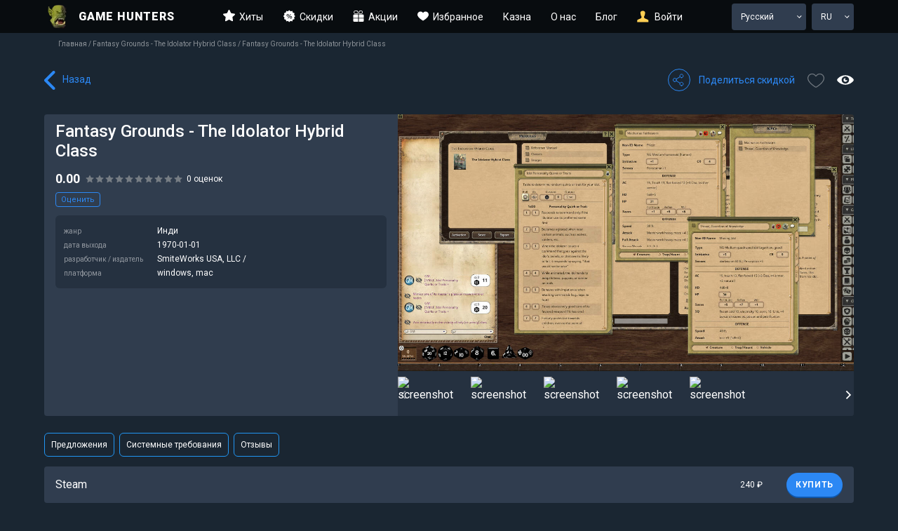

--- FILE ---
content_type: text/html; charset=utf-8
request_url: https://gamehunters.pro/game/144463/fantasy-grounds-the-idolator-hybrid-class
body_size: 16644
content:
<!DOCTYPE html><html lang="ru"><head><title>Купить Fantasy Grounds - The Idolator Hybrid Class дешево</title><meta charSet="UTF-8"/><meta name="viewport" content="width=device-width, initial-scale=1.0"/><meta name="description" content="Где купить Fantasy Grounds - The Idolator Hybrid Class по самой низкой цене. Сравнение цен Steam, Epic Games, GabeStore, Zaka-Zaka, Steampay и других магазинов"/><meta name="keywords" content="цена Fantasy Grounds - The Idolator Hybrid Class, купить Fantasy Grounds - The Idolator Hybrid Class"/><meta property="og:title" content="Fantasy Grounds - The Idolator Hybrid Class купить по самой низкой цене"/><meta property="og:description" content="Сравнение цен на Fantasy Grounds - The Idolator Hybrid Class в нескольких десятках магазинов"/><meta content="article" property="og:type"/><link rel="icon" href="/favicon.ico"/><meta name="next-head-count" content="9"/><link rel="preconnect" href="https://fonts.gstatic.com" crossorigin /><link rel="preload" href="/_next/static/css/83214e219a6981f9.css" as="style"/><link rel="stylesheet" href="/_next/static/css/83214e219a6981f9.css" data-n-g=""/><link rel="preload" href="/_next/static/css/36840340f3f01bb9.css" as="style"/><link rel="stylesheet" href="/_next/static/css/36840340f3f01bb9.css" data-n-p=""/><noscript data-n-css=""></noscript><script defer="" nomodule="" src="/_next/static/chunks/polyfills-c67a75d1b6f99dc8.js"></script><script src="/_next/static/chunks/webpack-18e1e020f3fa96ee.js" defer=""></script><script src="/_next/static/chunks/framework-2c79e2a64abdb08b.js" defer=""></script><script src="/_next/static/chunks/main-9ef62142dc4c9dc1.js" defer=""></script><script src="/_next/static/chunks/pages/_app-ccb27e802369a32f.js" defer=""></script><script src="/_next/static/chunks/29107295-308b8b2c345f6613.js" defer=""></script><script src="/_next/static/chunks/13-5369097101101785.js" defer=""></script><script src="/_next/static/chunks/16-18b9770e28caa5c7.js" defer=""></script><script src="/_next/static/chunks/pages/game/%5Bid%5D/%5Bslug%5D-7ace76156862fea6.js" defer=""></script><script src="/_next/static/O9bLUYwmhmvppVM7zRLKz/_buildManifest.js" defer=""></script><script src="/_next/static/O9bLUYwmhmvppVM7zRLKz/_ssgManifest.js" defer=""></script><style data-styled="" data-styled-version="5.3.10">.cBjoFx{width:100%;background:rgba(0,0,0,0.5);bottom:0;left:0;right:0;z-index:20;padding:20px 20px;}/*!sc*/
@media (max-width:479px){.cBjoFx{padding-bottom:20px;width:100vw;background:#080c0f;}}/*!sc*/
data-styled.g1[id="sc-517b2096-0"]{content:"cBjoFx,"}/*!sc*/
.hczkCR{display:-webkit-box;display:-webkit-flex;display:-ms-flexbox;display:flex;-webkit-flex-direction:row;-ms-flex-direction:row;flex-direction:row;}/*!sc*/
@media (max-width:479px){.hczkCR{-webkit-flex-direction:column;-ms-flex-direction:column;flex-direction:column;}}/*!sc*/
data-styled.g2[id="sc-517b2096-1"]{content:"hczkCR,"}/*!sc*/
.bsTosw{display:-webkit-box;display:-webkit-flex;display:-ms-flexbox;display:flex;width:50%;}/*!sc*/
@media (max-width:479px){.bsTosw{width:100%;padding-top:20px;padding-bottom:20px;}}/*!sc*/
data-styled.g3[id="sc-517b2096-2"]{content:"bsTosw,"}/*!sc*/
.iDRTQd{display:-webkit-box;display:-webkit-flex;display:-ms-flexbox;display:flex;width:50%;}/*!sc*/
@media (max-width:479px){.iDRTQd{width:100%;}}/*!sc*/
data-styled.g4[id="sc-517b2096-3"]{content:"iDRTQd,"}/*!sc*/
.CkTuu{font-size:12px;padding-bottom:7px;color:rgba(255,255,255,0.7);display:-webkit-box;display:-webkit-flex;display:-ms-flexbox;display:flex;-webkit-flex-direction:row;-ms-flex-direction:row;flex-direction:row;}/*!sc*/
@media (max-width:479px){.CkTuu{-webkit-flex-direction:column;-ms-flex-direction:column;flex-direction:column;}}/*!sc*/
data-styled.g5[id="sc-517b2096-4"]{content:"CkTuu,"}/*!sc*/
.dXMqXt{padding-top:20px;}/*!sc*/
data-styled.g6[id="sc-517b2096-5"]{content:"dXMqXt,"}/*!sc*/
.iKHfEg{display:-webkit-box;display:-webkit-flex;display:-ms-flexbox;display:flex;list-style:none;padding:0;margin:0;-webkit-flex-shrink:1;-ms-flex-negative:1;flex-shrink:1;-webkit-align-items:center;-webkit-box-align:center;-ms-flex-align:center;align-items:center;width:100%;}/*!sc*/
@media (max-width:479px){.iKHfEg{-webkit-box-pack:justify;-webkit-justify-content:space-between;-ms-flex-pack:justify;justify-content:space-between;}}/*!sc*/
data-styled.g7[id="sc-517b2096-6"]{content:"iKHfEg,"}/*!sc*/
.dpqXGh{margin-left:30px;}/*!sc*/
.dpqXGh:first-child{margin-left:0;}/*!sc*/
.dpqXGh a{color:#ffffff;-webkit-text-decoration:none;text-decoration:none;font-size:14px;white-space:nowrap;display:-webkit-box;display:-webkit-flex;display:-ms-flexbox;display:flex;-webkit-align-items:center;-webkit-box-align:center;-ms-flex-align:center;align-items:center;}/*!sc*/
@media (max-width:479px){.dpqXGh{margin-left:10px;}}/*!sc*/
data-styled.g8[id="sc-517b2096-7"]{content:"dpqXGh,"}/*!sc*/
.HGWfq{white-space:normal;margin-left:5px;}/*!sc*/
data-styled.g9[id="sc-517b2096-8"]{content:"HGWfq,"}/*!sc*/
.chPvQg{display:-webkit-box;display:-webkit-flex;display:-ms-flexbox;display:flex;width:100%;}/*!sc*/
@media (max-width:479px){.chPvQg{-webkit-box-pack:justify;-webkit-justify-content:space-between;-ms-flex-pack:justify;justify-content:space-between;}}/*!sc*/
data-styled.g10[id="sc-517b2096-9"]{content:"chPvQg,"}/*!sc*/
.dAtVzY{margin-left:30px;}/*!sc*/
.dAtVzY:first-child{margin-left:0px;}/*!sc*/
@media (max-width:479px){.dAtVzY{margin-left:0;margin-right:0px;}}/*!sc*/
data-styled.g11[id="sc-517b2096-10"]{content:"dAtVzY,"}/*!sc*/
.cRhprP{display:block;-webkit-text-decoration:none;text-decoration:none;color:#ffffff;padding-top:20px;}/*!sc*/
.cRhprP:hover{color:#ffcf54;}/*!sc*/
data-styled.g12[id="sc-517b2096-11"]{content:"cRhprP,"}/*!sc*/
.btENOs{font-size:10px;opacity:0.5;width:100%;padding-top:49px;}/*!sc*/
@media (max-width:479px){.btENOs{padding-top:0;font-size:12px;}}/*!sc*/
data-styled.g18[id="sc-a98dead7-0"]{content:"btENOs,"}/*!sc*/
.rahfd{display:-webkit-box;display:-webkit-flex;display:-ms-flexbox;display:flex;padding:8px 20px;margin:0;list-style:none;}/*!sc*/
.rahfd li:after{content:' / ';padding-right:2px;cursor:default;}/*!sc*/
.rahfd li:last-child:after{display:none;}/*!sc*/
.rahfd li{white-space:nowrap;}/*!sc*/
.rahfd li a:hover{-webkit-text-decoration:underline;text-decoration:underline;}/*!sc*/
.rahfd li a{white-space:normal;}/*!sc*/
@media (max-width:479px){.rahfd{padding:8px 10px;}}/*!sc*/
data-styled.g19[id="sc-a98dead7-1"]{content:"rahfd,"}/*!sc*/
.glTSds{background:#080c0f;padding:4px 0;position:fixed;top:0;left:0;right:0;z-index:20;width:100%;display:block;}/*!sc*/
@media (max-width:479px){.glTSds{padding:20px 0;position:relative;}}/*!sc*/
data-styled.g21[id="sc-3407f68e-0"]{content:"glTSds,"}/*!sc*/
.ljkylx{margin-left:auto;margin-right:auto;display:-webkit-box;display:-webkit-flex;display:-ms-flexbox;display:flex;-webkit-box-pack:justify;-webkit-justify-content:space-between;-ms-flex-pack:justify;justify-content:space-between;-webkit-align-items:center;-webkit-box-align:center;-ms-flex-align:center;align-items:center;}/*!sc*/
@media (min-width:500px){.ljkylx{width:1154px;}}/*!sc*/
@media (max-width:479px){.ljkylx{padding-left:20px;padding-right:20px;}}/*!sc*/
data-styled.g22[id="sc-3407f68e-1"]{content:"ljkylx,"}/*!sc*/
.iZfWuX{display:-webkit-box;display:-webkit-flex;display:-ms-flexbox;display:flex;-webkit-align-items:center;-webkit-box-align:center;-ms-flex-align:center;align-items:center;color:#ffffff;-webkit-text-decoration:none;text-decoration:none;}/*!sc*/
data-styled.g23[id="sc-3407f68e-2"]{content:"iZfWuX,"}/*!sc*/
.ccGkBh{display:block;font-weight:900;font-size:16px;-webkit-letter-spacing:0.05em;-moz-letter-spacing:0.05em;-ms-letter-spacing:0.05em;letter-spacing:0.05em;text-transform:uppercase;padding-left:10px;}/*!sc*/
data-styled.g24[id="sc-3407f68e-3"]{content:"ccGkBh,"}/*!sc*/
.geGpKK{display:none;-webkit-align-items:center;-webkit-box-align:center;-ms-flex-align:center;align-items:center;}/*!sc*/
@media (max-width:479px){.geGpKK{display:-webkit-box;display:-webkit-flex;display:-ms-flexbox;display:flex;}}/*!sc*/
data-styled.g25[id="sc-3407f68e-4"]{content:"geGpKK,"}/*!sc*/
.hjDXcw{position:relative;margin-right:8px;}/*!sc*/
data-styled.g26[id="sc-3407f68e-5"]{content:"hjDXcw,"}/*!sc*/
.jXSFpT{color:#ffffff;width:36px;height:36px;background:#111920;border-radius:4px;text-align:center;line-height:36px;font-weight:700;font-size:12px;cursor:pointer;}/*!sc*/
data-styled.g27[id="sc-3407f68e-6"]{content:"jXSFpT,"}/*!sc*/
.NaYQC{display:none;}/*!sc*/
@media (max-width:479px){.NaYQC{width:36px;height:36px;background:#111920;border-radius:4px;text-align:center;line-height:36px;font-weight:700;font-size:12px;cursor:pointer;display:-webkit-box;display:-webkit-flex;display:-ms-flexbox;display:flex;-webkit-align-items:center;-webkit-box-align:center;-ms-flex-align:center;align-items:center;-webkit-box-pack:center;-webkit-justify-content:center;-ms-flex-pack:center;justify-content:center;}}/*!sc*/
data-styled.g31[id="sc-3407f68e-10"]{content:"NaYQC,"}/*!sc*/
.ciXjSg{position:relative;display:block;}/*!sc*/
@media (max-width:479px){.ciXjSg{display:none;position:absolute;top:100%;right:0;width:200px;height:calc(100vh - 79px);padding:0 20px;background:#080c0f;}}/*!sc*/
data-styled.g34[id="sc-3407f68e-13"]{content:"ciXjSg,"}/*!sc*/
.dUKaEO{display:-webkit-box;display:-webkit-flex;display:-ms-flexbox;display:flex;-webkit-align-items:center;-webkit-box-align:center;-ms-flex-align:center;align-items:center;margin:0;padding:0;list-style:none;}/*!sc*/
@media (max-width:479px){.dUKaEO{display:block;}}/*!sc*/
data-styled.g35[id="sc-3407f68e-14"]{content:"dUKaEO,"}/*!sc*/
.kMdvol{margin:0 14px;}/*!sc*/
@media (max-width:479px){.kMdvol{margin:0;}.kMdvol:last-child a{border:none;}}/*!sc*/
data-styled.g36[id="sc-3407f68e-15"]{content:"kMdvol,"}/*!sc*/
.eWhzRo{display:-webkit-box;display:-webkit-flex;display:-ms-flexbox;display:flex;-webkit-align-items:center;-webkit-box-align:center;-ms-flex-align:center;align-items:center;font-size:14px;-webkit-text-decoration:none;text-decoration:none;cursor:pointer;}/*!sc*/
.eWhzRo:hover{color:#ffcf54;}/*!sc*/
.eWhzRo img{position:relative;top:-1px;margin-right:6px;}/*!sc*/
@media (max-width:479px){.eWhzRo{padding:20px 0;border-bottom:1px solid #1a2632;}.eWhzRo img{margin-right:6px;}}/*!sc*/
data-styled.g37[id="sc-3407f68e-16"]{content:"eWhzRo,"}/*!sc*/
.eqEsKF{position:absolute;background:#303d4f;border-radius:4px;padding:6px 0;top:0;left:0;width:100%;height:auto;display:-webkit-box;display:-webkit-flex;display:-ms-flexbox;display:flex;-webkit-flex-direction:column;-ms-flex-direction:column;flex-direction:column;z-index:2;}/*!sc*/
@media (max-width:479px){.eqEsKF{display:none;}}/*!sc*/
data-styled.g38[id="sc-3407f68e-17"]{content:"eqEsKF,"}/*!sc*/
.jUgupI{width:100%;padding:6px 18px 6px 8px;cursor:pointer;position:relative;display:block;}/*!sc*/
.HskKD{width:100%;padding:6px 18px 6px 8px;cursor:pointer;position:relative;display:none;}/*!sc*/
data-styled.g39[id="sc-3407f68e-18"]{content:"jUgupI,HskKD,"}/*!sc*/
.ZDWuh{-webkit-order:-1;-ms-flex-order:-1;order:-1;}/*!sc*/
.ZDWuh:before{content:'';width:7px;height:4px;background:url(/_next/static/media/arr-bot.b2d6dce2.svg) 50% no-repeat;background-size:auto;position:absolute;top:50%;margin-top:-2px;right:6px;}/*!sc*/
data-styled.g40[id="sc-3407f68e-19"]{content:"ZDWuh,"}/*!sc*/
.irwRfd{display:-webkit-box;display:-webkit-flex;display:-ms-flexbox;display:flex;}/*!sc*/
.irwRfd div:nth-child(2){margin-right:0;}/*!sc*/
@media (max-width:479px){.irwRfd{display:none;}}/*!sc*/
data-styled.g41[id="sc-3407f68e-20"]{content:"irwRfd,"}/*!sc*/
.hPQeQQ{position:relative;height:38px;width:106px;margin-right:8px;}/*!sc*/
.bFzYiJ{position:relative;height:38px;width:60px;margin-right:8px;}/*!sc*/
data-styled.g42[id="sc-3407f68e-21"]{content:"hPQeQQ,bFzYiJ,"}/*!sc*/
.eNvETm{display:-webkit-box;display:-webkit-flex;display:-ms-flexbox;display:flex;-webkit-align-items:center;-webkit-box-align:center;-ms-flex-align:center;align-items:center;font-size:12px;margin-left:5px;}/*!sc*/
data-styled.g43[id="sc-3407f68e-22"]{content:"eNvETm,"}/*!sc*/
.jukxoZ{max-width:1154px;margin:0 auto;}/*!sc*/
data-styled.g46[id="sc-32907856-0"]{content:"jukxoZ,"}/*!sc*/
@media (max-width:479px){.gDMVgO{padding-left:10px;padding-right:10px;padding-bottom:20px;}}/*!sc*/
data-styled.g47[id="sc-32907856-1"]{content:"gDMVgO,"}/*!sc*/
.vWCGy{cursor:pointer;display:block;padding-left:26px;position:relative;font-size:14px;color:#2c88f4;height:27px;line-height:27px;}/*!sc*/
.vWCGy:before{content:'';width:16px;height:27px;background:url('/_next/static/media/back.27c35a48.svg') 0 0 no-repeat;background-size:auto;-webkit-background-size:contain;position:absolute;left:0;top:50%;margin-top:-13px;}/*!sc*/
@media (max-width:479px){.vWCGy{font-size:18px;}}/*!sc*/
data-styled.g169[id="sc-e6612786-0"]{content:"vWCGy,"}/*!sc*/
.ewBftg{width:100%;margin-bottom:32px;position:relative;display:-webkit-box;display:-webkit-flex;display:-ms-flexbox;display:flex;-webkit-box-pack:justify;-webkit-justify-content:space-between;-ms-flex-pack:justify;justify-content:space-between;-webkit-align-items:center;-webkit-box-align:center;-ms-flex-align:center;align-items:center;padding-top:19px;}/*!sc*/
data-styled.g186[id="sc-a70a6532-0"]{content:"ewBftg,"}/*!sc*/
.OxcOQ{position:relative;display:-webkit-box;display:-webkit-flex;display:-ms-flexbox;display:flex;-webkit-align-items:center;-webkit-box-align:center;-ms-flex-align:center;align-items:center;}/*!sc*/
data-styled.g187[id="sc-a70a6532-1"]{content:"OxcOQ,"}/*!sc*/
.fuMBGP{padding-left:44px;height:32px;line-height:32px;position:relative;font-size:14px;color:#2c88f4;cursor:pointer;}/*!sc*/
.fuMBGP:before{content:'';position:absolute;left:0;top:0;width:32px;height:32px;background:url(/_next/static/media/share.e35ab717.svg) 0 0 no-repeat;}/*!sc*/
@media (max-width:479px){.fuMBGP span{display:none;}}/*!sc*/
data-styled.g188[id="sc-a70a6532-2"]{content:"fuMBGP,"}/*!sc*/
.eyyaQv{height:410px;margin-bottom:47px;}/*!sc*/
data-styled.g191[id="sc-a70a6532-5"]{content:"eyyaQv,"}/*!sc*/
</style><style data-href="https://fonts.googleapis.com/css2?family=Roboto:wght@400;500;700;900&display=swap">@font-face{font-family:'Roboto';font-style:normal;font-weight:400;font-stretch:normal;font-display:swap;src:url(https://fonts.gstatic.com/s/roboto/v47/KFOMCnqEu92Fr1ME7kSn66aGLdTylUAMQXC89YmC2DPNWubEbWmQ.woff) format('woff')}@font-face{font-family:'Roboto';font-style:normal;font-weight:500;font-stretch:normal;font-display:swap;src:url(https://fonts.gstatic.com/s/roboto/v47/KFOMCnqEu92Fr1ME7kSn66aGLdTylUAMQXC89YmC2DPNWub2bWmQ.woff) format('woff')}@font-face{font-family:'Roboto';font-style:normal;font-weight:700;font-stretch:normal;font-display:swap;src:url(https://fonts.gstatic.com/s/roboto/v47/KFOMCnqEu92Fr1ME7kSn66aGLdTylUAMQXC89YmC2DPNWuYjammQ.woff) format('woff')}@font-face{font-family:'Roboto';font-style:normal;font-weight:900;font-stretch:normal;font-display:swap;src:url(https://fonts.gstatic.com/s/roboto/v47/KFOMCnqEu92Fr1ME7kSn66aGLdTylUAMQXC89YmC2DPNWuZtammQ.woff) format('woff')}@font-face{font-family:'Roboto';font-style:normal;font-weight:400;font-stretch:100%;font-display:swap;src:url(https://fonts.gstatic.com/s/roboto/v47/KFO7CnqEu92Fr1ME7kSn66aGLdTylUAMa3GUBHMdazTgWw.woff2) format('woff2');unicode-range:U+0460-052F,U+1C80-1C8A,U+20B4,U+2DE0-2DFF,U+A640-A69F,U+FE2E-FE2F}@font-face{font-family:'Roboto';font-style:normal;font-weight:400;font-stretch:100%;font-display:swap;src:url(https://fonts.gstatic.com/s/roboto/v47/KFO7CnqEu92Fr1ME7kSn66aGLdTylUAMa3iUBHMdazTgWw.woff2) format('woff2');unicode-range:U+0301,U+0400-045F,U+0490-0491,U+04B0-04B1,U+2116}@font-face{font-family:'Roboto';font-style:normal;font-weight:400;font-stretch:100%;font-display:swap;src:url(https://fonts.gstatic.com/s/roboto/v47/KFO7CnqEu92Fr1ME7kSn66aGLdTylUAMa3CUBHMdazTgWw.woff2) format('woff2');unicode-range:U+1F00-1FFF}@font-face{font-family:'Roboto';font-style:normal;font-weight:400;font-stretch:100%;font-display:swap;src:url(https://fonts.gstatic.com/s/roboto/v47/KFO7CnqEu92Fr1ME7kSn66aGLdTylUAMa3-UBHMdazTgWw.woff2) format('woff2');unicode-range:U+0370-0377,U+037A-037F,U+0384-038A,U+038C,U+038E-03A1,U+03A3-03FF}@font-face{font-family:'Roboto';font-style:normal;font-weight:400;font-stretch:100%;font-display:swap;src:url(https://fonts.gstatic.com/s/roboto/v47/KFO7CnqEu92Fr1ME7kSn66aGLdTylUAMawCUBHMdazTgWw.woff2) format('woff2');unicode-range:U+0302-0303,U+0305,U+0307-0308,U+0310,U+0312,U+0315,U+031A,U+0326-0327,U+032C,U+032F-0330,U+0332-0333,U+0338,U+033A,U+0346,U+034D,U+0391-03A1,U+03A3-03A9,U+03B1-03C9,U+03D1,U+03D5-03D6,U+03F0-03F1,U+03F4-03F5,U+2016-2017,U+2034-2038,U+203C,U+2040,U+2043,U+2047,U+2050,U+2057,U+205F,U+2070-2071,U+2074-208E,U+2090-209C,U+20D0-20DC,U+20E1,U+20E5-20EF,U+2100-2112,U+2114-2115,U+2117-2121,U+2123-214F,U+2190,U+2192,U+2194-21AE,U+21B0-21E5,U+21F1-21F2,U+21F4-2211,U+2213-2214,U+2216-22FF,U+2308-230B,U+2310,U+2319,U+231C-2321,U+2336-237A,U+237C,U+2395,U+239B-23B7,U+23D0,U+23DC-23E1,U+2474-2475,U+25AF,U+25B3,U+25B7,U+25BD,U+25C1,U+25CA,U+25CC,U+25FB,U+266D-266F,U+27C0-27FF,U+2900-2AFF,U+2B0E-2B11,U+2B30-2B4C,U+2BFE,U+3030,U+FF5B,U+FF5D,U+1D400-1D7FF,U+1EE00-1EEFF}@font-face{font-family:'Roboto';font-style:normal;font-weight:400;font-stretch:100%;font-display:swap;src:url(https://fonts.gstatic.com/s/roboto/v47/KFO7CnqEu92Fr1ME7kSn66aGLdTylUAMaxKUBHMdazTgWw.woff2) format('woff2');unicode-range:U+0001-000C,U+000E-001F,U+007F-009F,U+20DD-20E0,U+20E2-20E4,U+2150-218F,U+2190,U+2192,U+2194-2199,U+21AF,U+21E6-21F0,U+21F3,U+2218-2219,U+2299,U+22C4-22C6,U+2300-243F,U+2440-244A,U+2460-24FF,U+25A0-27BF,U+2800-28FF,U+2921-2922,U+2981,U+29BF,U+29EB,U+2B00-2BFF,U+4DC0-4DFF,U+FFF9-FFFB,U+10140-1018E,U+10190-1019C,U+101A0,U+101D0-101FD,U+102E0-102FB,U+10E60-10E7E,U+1D2C0-1D2D3,U+1D2E0-1D37F,U+1F000-1F0FF,U+1F100-1F1AD,U+1F1E6-1F1FF,U+1F30D-1F30F,U+1F315,U+1F31C,U+1F31E,U+1F320-1F32C,U+1F336,U+1F378,U+1F37D,U+1F382,U+1F393-1F39F,U+1F3A7-1F3A8,U+1F3AC-1F3AF,U+1F3C2,U+1F3C4-1F3C6,U+1F3CA-1F3CE,U+1F3D4-1F3E0,U+1F3ED,U+1F3F1-1F3F3,U+1F3F5-1F3F7,U+1F408,U+1F415,U+1F41F,U+1F426,U+1F43F,U+1F441-1F442,U+1F444,U+1F446-1F449,U+1F44C-1F44E,U+1F453,U+1F46A,U+1F47D,U+1F4A3,U+1F4B0,U+1F4B3,U+1F4B9,U+1F4BB,U+1F4BF,U+1F4C8-1F4CB,U+1F4D6,U+1F4DA,U+1F4DF,U+1F4E3-1F4E6,U+1F4EA-1F4ED,U+1F4F7,U+1F4F9-1F4FB,U+1F4FD-1F4FE,U+1F503,U+1F507-1F50B,U+1F50D,U+1F512-1F513,U+1F53E-1F54A,U+1F54F-1F5FA,U+1F610,U+1F650-1F67F,U+1F687,U+1F68D,U+1F691,U+1F694,U+1F698,U+1F6AD,U+1F6B2,U+1F6B9-1F6BA,U+1F6BC,U+1F6C6-1F6CF,U+1F6D3-1F6D7,U+1F6E0-1F6EA,U+1F6F0-1F6F3,U+1F6F7-1F6FC,U+1F700-1F7FF,U+1F800-1F80B,U+1F810-1F847,U+1F850-1F859,U+1F860-1F887,U+1F890-1F8AD,U+1F8B0-1F8BB,U+1F8C0-1F8C1,U+1F900-1F90B,U+1F93B,U+1F946,U+1F984,U+1F996,U+1F9E9,U+1FA00-1FA6F,U+1FA70-1FA7C,U+1FA80-1FA89,U+1FA8F-1FAC6,U+1FACE-1FADC,U+1FADF-1FAE9,U+1FAF0-1FAF8,U+1FB00-1FBFF}@font-face{font-family:'Roboto';font-style:normal;font-weight:400;font-stretch:100%;font-display:swap;src:url(https://fonts.gstatic.com/s/roboto/v47/KFO7CnqEu92Fr1ME7kSn66aGLdTylUAMa3OUBHMdazTgWw.woff2) format('woff2');unicode-range:U+0102-0103,U+0110-0111,U+0128-0129,U+0168-0169,U+01A0-01A1,U+01AF-01B0,U+0300-0301,U+0303-0304,U+0308-0309,U+0323,U+0329,U+1EA0-1EF9,U+20AB}@font-face{font-family:'Roboto';font-style:normal;font-weight:400;font-stretch:100%;font-display:swap;src:url(https://fonts.gstatic.com/s/roboto/v47/KFO7CnqEu92Fr1ME7kSn66aGLdTylUAMa3KUBHMdazTgWw.woff2) format('woff2');unicode-range:U+0100-02BA,U+02BD-02C5,U+02C7-02CC,U+02CE-02D7,U+02DD-02FF,U+0304,U+0308,U+0329,U+1D00-1DBF,U+1E00-1E9F,U+1EF2-1EFF,U+2020,U+20A0-20AB,U+20AD-20C0,U+2113,U+2C60-2C7F,U+A720-A7FF}@font-face{font-family:'Roboto';font-style:normal;font-weight:400;font-stretch:100%;font-display:swap;src:url(https://fonts.gstatic.com/s/roboto/v47/KFO7CnqEu92Fr1ME7kSn66aGLdTylUAMa3yUBHMdazQ.woff2) format('woff2');unicode-range:U+0000-00FF,U+0131,U+0152-0153,U+02BB-02BC,U+02C6,U+02DA,U+02DC,U+0304,U+0308,U+0329,U+2000-206F,U+20AC,U+2122,U+2191,U+2193,U+2212,U+2215,U+FEFF,U+FFFD}@font-face{font-family:'Roboto';font-style:normal;font-weight:500;font-stretch:100%;font-display:swap;src:url(https://fonts.gstatic.com/s/roboto/v47/KFO7CnqEu92Fr1ME7kSn66aGLdTylUAMa3GUBHMdazTgWw.woff2) format('woff2');unicode-range:U+0460-052F,U+1C80-1C8A,U+20B4,U+2DE0-2DFF,U+A640-A69F,U+FE2E-FE2F}@font-face{font-family:'Roboto';font-style:normal;font-weight:500;font-stretch:100%;font-display:swap;src:url(https://fonts.gstatic.com/s/roboto/v47/KFO7CnqEu92Fr1ME7kSn66aGLdTylUAMa3iUBHMdazTgWw.woff2) format('woff2');unicode-range:U+0301,U+0400-045F,U+0490-0491,U+04B0-04B1,U+2116}@font-face{font-family:'Roboto';font-style:normal;font-weight:500;font-stretch:100%;font-display:swap;src:url(https://fonts.gstatic.com/s/roboto/v47/KFO7CnqEu92Fr1ME7kSn66aGLdTylUAMa3CUBHMdazTgWw.woff2) format('woff2');unicode-range:U+1F00-1FFF}@font-face{font-family:'Roboto';font-style:normal;font-weight:500;font-stretch:100%;font-display:swap;src:url(https://fonts.gstatic.com/s/roboto/v47/KFO7CnqEu92Fr1ME7kSn66aGLdTylUAMa3-UBHMdazTgWw.woff2) format('woff2');unicode-range:U+0370-0377,U+037A-037F,U+0384-038A,U+038C,U+038E-03A1,U+03A3-03FF}@font-face{font-family:'Roboto';font-style:normal;font-weight:500;font-stretch:100%;font-display:swap;src:url(https://fonts.gstatic.com/s/roboto/v47/KFO7CnqEu92Fr1ME7kSn66aGLdTylUAMawCUBHMdazTgWw.woff2) format('woff2');unicode-range:U+0302-0303,U+0305,U+0307-0308,U+0310,U+0312,U+0315,U+031A,U+0326-0327,U+032C,U+032F-0330,U+0332-0333,U+0338,U+033A,U+0346,U+034D,U+0391-03A1,U+03A3-03A9,U+03B1-03C9,U+03D1,U+03D5-03D6,U+03F0-03F1,U+03F4-03F5,U+2016-2017,U+2034-2038,U+203C,U+2040,U+2043,U+2047,U+2050,U+2057,U+205F,U+2070-2071,U+2074-208E,U+2090-209C,U+20D0-20DC,U+20E1,U+20E5-20EF,U+2100-2112,U+2114-2115,U+2117-2121,U+2123-214F,U+2190,U+2192,U+2194-21AE,U+21B0-21E5,U+21F1-21F2,U+21F4-2211,U+2213-2214,U+2216-22FF,U+2308-230B,U+2310,U+2319,U+231C-2321,U+2336-237A,U+237C,U+2395,U+239B-23B7,U+23D0,U+23DC-23E1,U+2474-2475,U+25AF,U+25B3,U+25B7,U+25BD,U+25C1,U+25CA,U+25CC,U+25FB,U+266D-266F,U+27C0-27FF,U+2900-2AFF,U+2B0E-2B11,U+2B30-2B4C,U+2BFE,U+3030,U+FF5B,U+FF5D,U+1D400-1D7FF,U+1EE00-1EEFF}@font-face{font-family:'Roboto';font-style:normal;font-weight:500;font-stretch:100%;font-display:swap;src:url(https://fonts.gstatic.com/s/roboto/v47/KFO7CnqEu92Fr1ME7kSn66aGLdTylUAMaxKUBHMdazTgWw.woff2) format('woff2');unicode-range:U+0001-000C,U+000E-001F,U+007F-009F,U+20DD-20E0,U+20E2-20E4,U+2150-218F,U+2190,U+2192,U+2194-2199,U+21AF,U+21E6-21F0,U+21F3,U+2218-2219,U+2299,U+22C4-22C6,U+2300-243F,U+2440-244A,U+2460-24FF,U+25A0-27BF,U+2800-28FF,U+2921-2922,U+2981,U+29BF,U+29EB,U+2B00-2BFF,U+4DC0-4DFF,U+FFF9-FFFB,U+10140-1018E,U+10190-1019C,U+101A0,U+101D0-101FD,U+102E0-102FB,U+10E60-10E7E,U+1D2C0-1D2D3,U+1D2E0-1D37F,U+1F000-1F0FF,U+1F100-1F1AD,U+1F1E6-1F1FF,U+1F30D-1F30F,U+1F315,U+1F31C,U+1F31E,U+1F320-1F32C,U+1F336,U+1F378,U+1F37D,U+1F382,U+1F393-1F39F,U+1F3A7-1F3A8,U+1F3AC-1F3AF,U+1F3C2,U+1F3C4-1F3C6,U+1F3CA-1F3CE,U+1F3D4-1F3E0,U+1F3ED,U+1F3F1-1F3F3,U+1F3F5-1F3F7,U+1F408,U+1F415,U+1F41F,U+1F426,U+1F43F,U+1F441-1F442,U+1F444,U+1F446-1F449,U+1F44C-1F44E,U+1F453,U+1F46A,U+1F47D,U+1F4A3,U+1F4B0,U+1F4B3,U+1F4B9,U+1F4BB,U+1F4BF,U+1F4C8-1F4CB,U+1F4D6,U+1F4DA,U+1F4DF,U+1F4E3-1F4E6,U+1F4EA-1F4ED,U+1F4F7,U+1F4F9-1F4FB,U+1F4FD-1F4FE,U+1F503,U+1F507-1F50B,U+1F50D,U+1F512-1F513,U+1F53E-1F54A,U+1F54F-1F5FA,U+1F610,U+1F650-1F67F,U+1F687,U+1F68D,U+1F691,U+1F694,U+1F698,U+1F6AD,U+1F6B2,U+1F6B9-1F6BA,U+1F6BC,U+1F6C6-1F6CF,U+1F6D3-1F6D7,U+1F6E0-1F6EA,U+1F6F0-1F6F3,U+1F6F7-1F6FC,U+1F700-1F7FF,U+1F800-1F80B,U+1F810-1F847,U+1F850-1F859,U+1F860-1F887,U+1F890-1F8AD,U+1F8B0-1F8BB,U+1F8C0-1F8C1,U+1F900-1F90B,U+1F93B,U+1F946,U+1F984,U+1F996,U+1F9E9,U+1FA00-1FA6F,U+1FA70-1FA7C,U+1FA80-1FA89,U+1FA8F-1FAC6,U+1FACE-1FADC,U+1FADF-1FAE9,U+1FAF0-1FAF8,U+1FB00-1FBFF}@font-face{font-family:'Roboto';font-style:normal;font-weight:500;font-stretch:100%;font-display:swap;src:url(https://fonts.gstatic.com/s/roboto/v47/KFO7CnqEu92Fr1ME7kSn66aGLdTylUAMa3OUBHMdazTgWw.woff2) format('woff2');unicode-range:U+0102-0103,U+0110-0111,U+0128-0129,U+0168-0169,U+01A0-01A1,U+01AF-01B0,U+0300-0301,U+0303-0304,U+0308-0309,U+0323,U+0329,U+1EA0-1EF9,U+20AB}@font-face{font-family:'Roboto';font-style:normal;font-weight:500;font-stretch:100%;font-display:swap;src:url(https://fonts.gstatic.com/s/roboto/v47/KFO7CnqEu92Fr1ME7kSn66aGLdTylUAMa3KUBHMdazTgWw.woff2) format('woff2');unicode-range:U+0100-02BA,U+02BD-02C5,U+02C7-02CC,U+02CE-02D7,U+02DD-02FF,U+0304,U+0308,U+0329,U+1D00-1DBF,U+1E00-1E9F,U+1EF2-1EFF,U+2020,U+20A0-20AB,U+20AD-20C0,U+2113,U+2C60-2C7F,U+A720-A7FF}@font-face{font-family:'Roboto';font-style:normal;font-weight:500;font-stretch:100%;font-display:swap;src:url(https://fonts.gstatic.com/s/roboto/v47/KFO7CnqEu92Fr1ME7kSn66aGLdTylUAMa3yUBHMdazQ.woff2) format('woff2');unicode-range:U+0000-00FF,U+0131,U+0152-0153,U+02BB-02BC,U+02C6,U+02DA,U+02DC,U+0304,U+0308,U+0329,U+2000-206F,U+20AC,U+2122,U+2191,U+2193,U+2212,U+2215,U+FEFF,U+FFFD}@font-face{font-family:'Roboto';font-style:normal;font-weight:700;font-stretch:100%;font-display:swap;src:url(https://fonts.gstatic.com/s/roboto/v47/KFO7CnqEu92Fr1ME7kSn66aGLdTylUAMa3GUBHMdazTgWw.woff2) format('woff2');unicode-range:U+0460-052F,U+1C80-1C8A,U+20B4,U+2DE0-2DFF,U+A640-A69F,U+FE2E-FE2F}@font-face{font-family:'Roboto';font-style:normal;font-weight:700;font-stretch:100%;font-display:swap;src:url(https://fonts.gstatic.com/s/roboto/v47/KFO7CnqEu92Fr1ME7kSn66aGLdTylUAMa3iUBHMdazTgWw.woff2) format('woff2');unicode-range:U+0301,U+0400-045F,U+0490-0491,U+04B0-04B1,U+2116}@font-face{font-family:'Roboto';font-style:normal;font-weight:700;font-stretch:100%;font-display:swap;src:url(https://fonts.gstatic.com/s/roboto/v47/KFO7CnqEu92Fr1ME7kSn66aGLdTylUAMa3CUBHMdazTgWw.woff2) format('woff2');unicode-range:U+1F00-1FFF}@font-face{font-family:'Roboto';font-style:normal;font-weight:700;font-stretch:100%;font-display:swap;src:url(https://fonts.gstatic.com/s/roboto/v47/KFO7CnqEu92Fr1ME7kSn66aGLdTylUAMa3-UBHMdazTgWw.woff2) format('woff2');unicode-range:U+0370-0377,U+037A-037F,U+0384-038A,U+038C,U+038E-03A1,U+03A3-03FF}@font-face{font-family:'Roboto';font-style:normal;font-weight:700;font-stretch:100%;font-display:swap;src:url(https://fonts.gstatic.com/s/roboto/v47/KFO7CnqEu92Fr1ME7kSn66aGLdTylUAMawCUBHMdazTgWw.woff2) format('woff2');unicode-range:U+0302-0303,U+0305,U+0307-0308,U+0310,U+0312,U+0315,U+031A,U+0326-0327,U+032C,U+032F-0330,U+0332-0333,U+0338,U+033A,U+0346,U+034D,U+0391-03A1,U+03A3-03A9,U+03B1-03C9,U+03D1,U+03D5-03D6,U+03F0-03F1,U+03F4-03F5,U+2016-2017,U+2034-2038,U+203C,U+2040,U+2043,U+2047,U+2050,U+2057,U+205F,U+2070-2071,U+2074-208E,U+2090-209C,U+20D0-20DC,U+20E1,U+20E5-20EF,U+2100-2112,U+2114-2115,U+2117-2121,U+2123-214F,U+2190,U+2192,U+2194-21AE,U+21B0-21E5,U+21F1-21F2,U+21F4-2211,U+2213-2214,U+2216-22FF,U+2308-230B,U+2310,U+2319,U+231C-2321,U+2336-237A,U+237C,U+2395,U+239B-23B7,U+23D0,U+23DC-23E1,U+2474-2475,U+25AF,U+25B3,U+25B7,U+25BD,U+25C1,U+25CA,U+25CC,U+25FB,U+266D-266F,U+27C0-27FF,U+2900-2AFF,U+2B0E-2B11,U+2B30-2B4C,U+2BFE,U+3030,U+FF5B,U+FF5D,U+1D400-1D7FF,U+1EE00-1EEFF}@font-face{font-family:'Roboto';font-style:normal;font-weight:700;font-stretch:100%;font-display:swap;src:url(https://fonts.gstatic.com/s/roboto/v47/KFO7CnqEu92Fr1ME7kSn66aGLdTylUAMaxKUBHMdazTgWw.woff2) format('woff2');unicode-range:U+0001-000C,U+000E-001F,U+007F-009F,U+20DD-20E0,U+20E2-20E4,U+2150-218F,U+2190,U+2192,U+2194-2199,U+21AF,U+21E6-21F0,U+21F3,U+2218-2219,U+2299,U+22C4-22C6,U+2300-243F,U+2440-244A,U+2460-24FF,U+25A0-27BF,U+2800-28FF,U+2921-2922,U+2981,U+29BF,U+29EB,U+2B00-2BFF,U+4DC0-4DFF,U+FFF9-FFFB,U+10140-1018E,U+10190-1019C,U+101A0,U+101D0-101FD,U+102E0-102FB,U+10E60-10E7E,U+1D2C0-1D2D3,U+1D2E0-1D37F,U+1F000-1F0FF,U+1F100-1F1AD,U+1F1E6-1F1FF,U+1F30D-1F30F,U+1F315,U+1F31C,U+1F31E,U+1F320-1F32C,U+1F336,U+1F378,U+1F37D,U+1F382,U+1F393-1F39F,U+1F3A7-1F3A8,U+1F3AC-1F3AF,U+1F3C2,U+1F3C4-1F3C6,U+1F3CA-1F3CE,U+1F3D4-1F3E0,U+1F3ED,U+1F3F1-1F3F3,U+1F3F5-1F3F7,U+1F408,U+1F415,U+1F41F,U+1F426,U+1F43F,U+1F441-1F442,U+1F444,U+1F446-1F449,U+1F44C-1F44E,U+1F453,U+1F46A,U+1F47D,U+1F4A3,U+1F4B0,U+1F4B3,U+1F4B9,U+1F4BB,U+1F4BF,U+1F4C8-1F4CB,U+1F4D6,U+1F4DA,U+1F4DF,U+1F4E3-1F4E6,U+1F4EA-1F4ED,U+1F4F7,U+1F4F9-1F4FB,U+1F4FD-1F4FE,U+1F503,U+1F507-1F50B,U+1F50D,U+1F512-1F513,U+1F53E-1F54A,U+1F54F-1F5FA,U+1F610,U+1F650-1F67F,U+1F687,U+1F68D,U+1F691,U+1F694,U+1F698,U+1F6AD,U+1F6B2,U+1F6B9-1F6BA,U+1F6BC,U+1F6C6-1F6CF,U+1F6D3-1F6D7,U+1F6E0-1F6EA,U+1F6F0-1F6F3,U+1F6F7-1F6FC,U+1F700-1F7FF,U+1F800-1F80B,U+1F810-1F847,U+1F850-1F859,U+1F860-1F887,U+1F890-1F8AD,U+1F8B0-1F8BB,U+1F8C0-1F8C1,U+1F900-1F90B,U+1F93B,U+1F946,U+1F984,U+1F996,U+1F9E9,U+1FA00-1FA6F,U+1FA70-1FA7C,U+1FA80-1FA89,U+1FA8F-1FAC6,U+1FACE-1FADC,U+1FADF-1FAE9,U+1FAF0-1FAF8,U+1FB00-1FBFF}@font-face{font-family:'Roboto';font-style:normal;font-weight:700;font-stretch:100%;font-display:swap;src:url(https://fonts.gstatic.com/s/roboto/v47/KFO7CnqEu92Fr1ME7kSn66aGLdTylUAMa3OUBHMdazTgWw.woff2) format('woff2');unicode-range:U+0102-0103,U+0110-0111,U+0128-0129,U+0168-0169,U+01A0-01A1,U+01AF-01B0,U+0300-0301,U+0303-0304,U+0308-0309,U+0323,U+0329,U+1EA0-1EF9,U+20AB}@font-face{font-family:'Roboto';font-style:normal;font-weight:700;font-stretch:100%;font-display:swap;src:url(https://fonts.gstatic.com/s/roboto/v47/KFO7CnqEu92Fr1ME7kSn66aGLdTylUAMa3KUBHMdazTgWw.woff2) format('woff2');unicode-range:U+0100-02BA,U+02BD-02C5,U+02C7-02CC,U+02CE-02D7,U+02DD-02FF,U+0304,U+0308,U+0329,U+1D00-1DBF,U+1E00-1E9F,U+1EF2-1EFF,U+2020,U+20A0-20AB,U+20AD-20C0,U+2113,U+2C60-2C7F,U+A720-A7FF}@font-face{font-family:'Roboto';font-style:normal;font-weight:700;font-stretch:100%;font-display:swap;src:url(https://fonts.gstatic.com/s/roboto/v47/KFO7CnqEu92Fr1ME7kSn66aGLdTylUAMa3yUBHMdazQ.woff2) format('woff2');unicode-range:U+0000-00FF,U+0131,U+0152-0153,U+02BB-02BC,U+02C6,U+02DA,U+02DC,U+0304,U+0308,U+0329,U+2000-206F,U+20AC,U+2122,U+2191,U+2193,U+2212,U+2215,U+FEFF,U+FFFD}@font-face{font-family:'Roboto';font-style:normal;font-weight:900;font-stretch:100%;font-display:swap;src:url(https://fonts.gstatic.com/s/roboto/v47/KFO7CnqEu92Fr1ME7kSn66aGLdTylUAMa3GUBHMdazTgWw.woff2) format('woff2');unicode-range:U+0460-052F,U+1C80-1C8A,U+20B4,U+2DE0-2DFF,U+A640-A69F,U+FE2E-FE2F}@font-face{font-family:'Roboto';font-style:normal;font-weight:900;font-stretch:100%;font-display:swap;src:url(https://fonts.gstatic.com/s/roboto/v47/KFO7CnqEu92Fr1ME7kSn66aGLdTylUAMa3iUBHMdazTgWw.woff2) format('woff2');unicode-range:U+0301,U+0400-045F,U+0490-0491,U+04B0-04B1,U+2116}@font-face{font-family:'Roboto';font-style:normal;font-weight:900;font-stretch:100%;font-display:swap;src:url(https://fonts.gstatic.com/s/roboto/v47/KFO7CnqEu92Fr1ME7kSn66aGLdTylUAMa3CUBHMdazTgWw.woff2) format('woff2');unicode-range:U+1F00-1FFF}@font-face{font-family:'Roboto';font-style:normal;font-weight:900;font-stretch:100%;font-display:swap;src:url(https://fonts.gstatic.com/s/roboto/v47/KFO7CnqEu92Fr1ME7kSn66aGLdTylUAMa3-UBHMdazTgWw.woff2) format('woff2');unicode-range:U+0370-0377,U+037A-037F,U+0384-038A,U+038C,U+038E-03A1,U+03A3-03FF}@font-face{font-family:'Roboto';font-style:normal;font-weight:900;font-stretch:100%;font-display:swap;src:url(https://fonts.gstatic.com/s/roboto/v47/KFO7CnqEu92Fr1ME7kSn66aGLdTylUAMawCUBHMdazTgWw.woff2) format('woff2');unicode-range:U+0302-0303,U+0305,U+0307-0308,U+0310,U+0312,U+0315,U+031A,U+0326-0327,U+032C,U+032F-0330,U+0332-0333,U+0338,U+033A,U+0346,U+034D,U+0391-03A1,U+03A3-03A9,U+03B1-03C9,U+03D1,U+03D5-03D6,U+03F0-03F1,U+03F4-03F5,U+2016-2017,U+2034-2038,U+203C,U+2040,U+2043,U+2047,U+2050,U+2057,U+205F,U+2070-2071,U+2074-208E,U+2090-209C,U+20D0-20DC,U+20E1,U+20E5-20EF,U+2100-2112,U+2114-2115,U+2117-2121,U+2123-214F,U+2190,U+2192,U+2194-21AE,U+21B0-21E5,U+21F1-21F2,U+21F4-2211,U+2213-2214,U+2216-22FF,U+2308-230B,U+2310,U+2319,U+231C-2321,U+2336-237A,U+237C,U+2395,U+239B-23B7,U+23D0,U+23DC-23E1,U+2474-2475,U+25AF,U+25B3,U+25B7,U+25BD,U+25C1,U+25CA,U+25CC,U+25FB,U+266D-266F,U+27C0-27FF,U+2900-2AFF,U+2B0E-2B11,U+2B30-2B4C,U+2BFE,U+3030,U+FF5B,U+FF5D,U+1D400-1D7FF,U+1EE00-1EEFF}@font-face{font-family:'Roboto';font-style:normal;font-weight:900;font-stretch:100%;font-display:swap;src:url(https://fonts.gstatic.com/s/roboto/v47/KFO7CnqEu92Fr1ME7kSn66aGLdTylUAMaxKUBHMdazTgWw.woff2) format('woff2');unicode-range:U+0001-000C,U+000E-001F,U+007F-009F,U+20DD-20E0,U+20E2-20E4,U+2150-218F,U+2190,U+2192,U+2194-2199,U+21AF,U+21E6-21F0,U+21F3,U+2218-2219,U+2299,U+22C4-22C6,U+2300-243F,U+2440-244A,U+2460-24FF,U+25A0-27BF,U+2800-28FF,U+2921-2922,U+2981,U+29BF,U+29EB,U+2B00-2BFF,U+4DC0-4DFF,U+FFF9-FFFB,U+10140-1018E,U+10190-1019C,U+101A0,U+101D0-101FD,U+102E0-102FB,U+10E60-10E7E,U+1D2C0-1D2D3,U+1D2E0-1D37F,U+1F000-1F0FF,U+1F100-1F1AD,U+1F1E6-1F1FF,U+1F30D-1F30F,U+1F315,U+1F31C,U+1F31E,U+1F320-1F32C,U+1F336,U+1F378,U+1F37D,U+1F382,U+1F393-1F39F,U+1F3A7-1F3A8,U+1F3AC-1F3AF,U+1F3C2,U+1F3C4-1F3C6,U+1F3CA-1F3CE,U+1F3D4-1F3E0,U+1F3ED,U+1F3F1-1F3F3,U+1F3F5-1F3F7,U+1F408,U+1F415,U+1F41F,U+1F426,U+1F43F,U+1F441-1F442,U+1F444,U+1F446-1F449,U+1F44C-1F44E,U+1F453,U+1F46A,U+1F47D,U+1F4A3,U+1F4B0,U+1F4B3,U+1F4B9,U+1F4BB,U+1F4BF,U+1F4C8-1F4CB,U+1F4D6,U+1F4DA,U+1F4DF,U+1F4E3-1F4E6,U+1F4EA-1F4ED,U+1F4F7,U+1F4F9-1F4FB,U+1F4FD-1F4FE,U+1F503,U+1F507-1F50B,U+1F50D,U+1F512-1F513,U+1F53E-1F54A,U+1F54F-1F5FA,U+1F610,U+1F650-1F67F,U+1F687,U+1F68D,U+1F691,U+1F694,U+1F698,U+1F6AD,U+1F6B2,U+1F6B9-1F6BA,U+1F6BC,U+1F6C6-1F6CF,U+1F6D3-1F6D7,U+1F6E0-1F6EA,U+1F6F0-1F6F3,U+1F6F7-1F6FC,U+1F700-1F7FF,U+1F800-1F80B,U+1F810-1F847,U+1F850-1F859,U+1F860-1F887,U+1F890-1F8AD,U+1F8B0-1F8BB,U+1F8C0-1F8C1,U+1F900-1F90B,U+1F93B,U+1F946,U+1F984,U+1F996,U+1F9E9,U+1FA00-1FA6F,U+1FA70-1FA7C,U+1FA80-1FA89,U+1FA8F-1FAC6,U+1FACE-1FADC,U+1FADF-1FAE9,U+1FAF0-1FAF8,U+1FB00-1FBFF}@font-face{font-family:'Roboto';font-style:normal;font-weight:900;font-stretch:100%;font-display:swap;src:url(https://fonts.gstatic.com/s/roboto/v47/KFO7CnqEu92Fr1ME7kSn66aGLdTylUAMa3OUBHMdazTgWw.woff2) format('woff2');unicode-range:U+0102-0103,U+0110-0111,U+0128-0129,U+0168-0169,U+01A0-01A1,U+01AF-01B0,U+0300-0301,U+0303-0304,U+0308-0309,U+0323,U+0329,U+1EA0-1EF9,U+20AB}@font-face{font-family:'Roboto';font-style:normal;font-weight:900;font-stretch:100%;font-display:swap;src:url(https://fonts.gstatic.com/s/roboto/v47/KFO7CnqEu92Fr1ME7kSn66aGLdTylUAMa3KUBHMdazTgWw.woff2) format('woff2');unicode-range:U+0100-02BA,U+02BD-02C5,U+02C7-02CC,U+02CE-02D7,U+02DD-02FF,U+0304,U+0308,U+0329,U+1D00-1DBF,U+1E00-1E9F,U+1EF2-1EFF,U+2020,U+20A0-20AB,U+20AD-20C0,U+2113,U+2C60-2C7F,U+A720-A7FF}@font-face{font-family:'Roboto';font-style:normal;font-weight:900;font-stretch:100%;font-display:swap;src:url(https://fonts.gstatic.com/s/roboto/v47/KFO7CnqEu92Fr1ME7kSn66aGLdTylUAMa3yUBHMdazQ.woff2) format('woff2');unicode-range:U+0000-00FF,U+0131,U+0152-0153,U+02BB-02BC,U+02C6,U+02DA,U+02DC,U+0304,U+0308,U+0329,U+2000-206F,U+20AC,U+2122,U+2191,U+2193,U+2212,U+2215,U+FEFF,U+FFFD}</style></head><body><div id="__next"><header class="sc-3407f68e-0 glTSds"><div class="sc-3407f68e-1 ljkylx"><a class="sc-3407f68e-2 iZfWuX" href="/"><img alt="Logo" srcSet="/_next/image?url=%2F_next%2Fstatic%2Fmedia%2Fbig-logo.a78d2f7d.png&amp;w=48&amp;q=75 1x, /_next/image?url=%2F_next%2Fstatic%2Fmedia%2Fbig-logo.a78d2f7d.png&amp;w=96&amp;q=75 2x" src="/_next/image?url=%2F_next%2Fstatic%2Fmedia%2Fbig-logo.a78d2f7d.png&amp;w=96&amp;q=75" width="39" height="39" decoding="async" data-nimg="1" loading="lazy" style="color:transparent"/><span class="sc-3407f68e-3 ccGkBh">Game Hunters</span></a><div class="sc-3407f68e-4 geGpKK"><div class="sc-3407f68e-5 hjDXcw"><div class="sc-3407f68e-6 jXSFpT">RU</div></div><div class="sc-3407f68e-5 hjDXcw"><div class="sc-3407f68e-6 jXSFpT">RU</div></div><div class="sc-3407f68e-10 NaYQC"><img alt="popup menu open" src="/_next/static/media/menu-open.d3a6b3aa.svg" width="24" height="19" decoding="async" data-nimg="1" class="sc-3407f68e-12 cKJglG" loading="lazy" style="color:transparent"/></div></div><nav class="sc-3407f68e-13 ciXjSg"><ul class="sc-3407f68e-14 dUKaEO"><li class="sc-3407f68e-15 kMdvol"><a class="sc-3407f68e-16 eWhzRo" href="/"><img alt="Хиты" src="/_next/static/media/star-icon.58df49f6.svg" width="17" height="17" decoding="async" data-nimg="1" loading="lazy" style="color:transparent"/><span>Хиты</span></a></li><li class="sc-3407f68e-15 kMdvol"><a class="sc-3407f68e-16 eWhzRo" href="/best"><img alt="Скидки" src="/_next/static/media/hits.7bb35bee.svg" width="18" height="18" decoding="async" data-nimg="1" loading="lazy" style="color:transparent"/><span>Скидки</span></a></li><li class="sc-3407f68e-15 kMdvol"><a class="sc-3407f68e-16 eWhzRo" href="/freebies"><img alt="Акции" src="/_next/static/media/freebies.72e11d74.svg" width="16" height="16" decoding="async" data-nimg="1" loading="lazy" style="color:transparent"/><span>Акции</span></a></li><li class="sc-3407f68e-15 kMdvol"><a class="sc-3407f68e-16 eWhzRo" href="/favorites"><img alt="Избранное" src="/_next/static/media/favorites.8293e339.svg" width="16" height="16" decoding="async" data-nimg="1" loading="lazy" style="color:transparent"/><span>Избранное</span></a></li><li class="sc-3407f68e-15 kMdvol"><a class="sc-3407f68e-16 eWhzRo" href="/treasury"><span>Казна</span></a></li><li class="sc-3407f68e-15 kMdvol"><a class="sc-3407f68e-16 eWhzRo" href="/about"><span>О нас</span></a></li><li class="sc-3407f68e-15 kMdvol"><a class="sc-3407f68e-16 eWhzRo" href="/blog"><span>Блог</span></a></li><li class="sc-3407f68e-15 kMdvol"><a class="sc-3407f68e-16 eWhzRo" href="/profile"><svg width="17" height="17" viewBox="0 0 17 17" fill="none" xmlns="http://www.w3.org/2000/svg"><path d="M12.7288 11.9056C10.6309 11.1413 9.96029 10.4962 9.96029 9.11492C9.96029 8.28598 10.6477 7.74876 10.882 7.03833C11.1163 6.32789 11.2519 5.48677 11.3645 4.87492C11.4772 4.26306 11.522 4.02641 11.5833 3.37449C11.6582 2.56088 11.1135 0.460449 8.20117 0.460449C5.28969 0.460449 4.74329 2.56088 4.81989 3.37449C4.88117 4.02641 4.92619 4.26309 5.03861 4.87492C5.15105 5.48676 5.28528 6.32784 5.51945 7.03833C5.75361 7.74881 6.44199 8.28598 6.44199 9.11492C6.44199 10.4962 5.77135 11.1413 3.67348 11.9056C1.56799 12.6715 0.201172 13.4268 0.201172 13.9604V16.4604H16.2012V13.9604C16.2012 13.4277 14.8335 12.6724 12.7288 11.9056Z" fill="#FFCF54"></path></svg><span style="padding-left:8px">Войти</span></a></li></ul></nav><div class="sc-3407f68e-20 irwRfd"><div class="sc-3407f68e-21 hPQeQQ"><div class="sc-3407f68e-17 eqEsKF"><div class="sc-3407f68e-18 sc-3407f68e-19 jUgupI ZDWuh"><div class="sc-3407f68e-22 eNvETm">Русский</div></div><div class="sc-3407f68e-18 HskKD"><div class="sc-3407f68e-22 eNvETm">English</div></div><div class="sc-3407f68e-18 HskKD"><div class="sc-3407f68e-22 eNvETm">简体中文</div></div></div></div><div class="sc-3407f68e-21 bFzYiJ"><div class="sc-3407f68e-17 eqEsKF"><div class="sc-3407f68e-18 sc-3407f68e-19 jUgupI ZDWuh"><div class="sc-3407f68e-22 eNvETm">RU</div></div><div class="sc-3407f68e-18 HskKD"><div class="sc-3407f68e-22 eNvETm">US</div></div><div class="sc-3407f68e-18 HskKD"><div class="sc-3407f68e-22 eNvETm">CN</div></div></div></div></div></div></header><div class="sc-32907856-0 jukxoZ"><div class="sc-a98dead7-0 btENOs"><ul class="sc-a98dead7-1 rahfd"><li itemscope="" itemProp="itemListElement" itemType="https://schema.org/ListItem"><a itemProp="item" href="/"><span itemProp="name">Главная</span><meta itemProp="position" content="1"/></a></li><li itemscope="" itemProp="itemListElement" itemType="https://schema.org/ListItem"><a itemProp="item" href="/best"><span itemProp="name">Fantasy Grounds - The Idolator Hybrid Class</span><meta itemProp="position" content="2"/></a></li><li itemscope="" itemProp="itemListElement" itemType="https://schema.org/ListItem"><a itemProp="item" href="/game/144463/fantasy-grounds-the-idolator-hybrid-class"><span itemProp="name">Fantasy Grounds - The Idolator Hybrid Class</span><meta itemProp="position" content="3"/></a></li></ul></div><div class="sc-32907856-1 gDMVgO"><div class="sc-a70a6532-0 ewBftg"><div class="sc-e6612786-0 vWCGy">Назад</div><div class="sc-a70a6532-1 OxcOQ"><div class="sc-a70a6532-2 fuMBGP"><span>Поделиться скидкой</span></div><div class="single-favorite-checkbox"><div style="position:relative;display:flex;align-items:center;height:32px"><img alt="Добавить игру в избранное" src="/_next/static/media/like-big.95666322.svg" width="24" height="24" decoding="async" data-nimg="1" loading="lazy" style="color:transparent;cursor:pointer"/></div></div><div class="single-hide-checkbox"><div style="position:relative;display:flex;align-items:center;height:32px"><img alt="Скрыть игру из ленты" src="/_next/static/media/eye-big.cb199fca.svg" width="24" height="24" decoding="async" data-nimg="1" loading="lazy" style="color:transparent;cursor:pointer"/></div></div></div></div><span aria-live="polite" aria-busy="true"><span class="react-loading-skeleton sc-a70a6532-5 eyyaQv" style="--base-color:#1a2632;--highlight-color:#303d4f">‌</span><br/></span></div><footer class="sc-517b2096-0 cBjoFx"><div class="sc-517b2096-1 hczkCR"><div class="sc-517b2096-2 bsTosw"><div class="sc-517b2096-6 iKHfEg"><div class="sc-517b2096-7 dpqXGh"><a href="mailto:loktar@gamehunters.pro"><svg width="13" height="10" viewBox="0 0 13 10" xmlns="http://www.w3.org/2000/svg"><path d="M11.7 0H1.3C0.585 0 0.00649999 0.5625 0.00649999 1.25L0 8.75C0 9.4375 0.585 10 1.3 10H11.7C12.415 10 13 9.4375 13 8.75V1.25C13 0.5625 12.415 0 11.7 0ZM11.7 2.5L6.5 5.625L1.3 2.5V1.25L6.5 4.375L11.7 1.25V2.5Z" fill="white"></path></svg><span class="sc-517b2096-8 HGWfq">Пишите письма</span></a></div><div class="sc-517b2096-7 dpqXGh"><a href="https://vk.com/gamehuntersapp"><svg width="18" height="12" viewBox="0 0 18 12" xmlns="http://www.w3.org/2000/svg"><path fill-rule="evenodd" clip-rule="evenodd" d="M17.5856 1.46749C17.7122 1.04544 17.5856 0.75 16.9947 0.75H15.0251C14.5186 0.75 14.2935 1.0173 14.1669 1.31274C14.1669 1.31274 13.1681 3.76066 11.7472 5.33634C11.2829 5.8006 11.0859 5.94128 10.8327 5.94128C10.7061 5.94128 10.5232 5.8006 10.5232 5.37854V1.46749C10.5232 0.961028 10.3825 0.75 9.96046 0.75H6.8654C6.5559 0.75 6.35894 0.989164 6.35894 1.20019C6.35894 1.67852 7.06236 1.79107 7.14677 3.11351V6.01163C7.14677 6.64471 7.03422 6.75726 6.78099 6.75726C6.11978 6.75726 4.48784 4.30934 3.53118 1.49563C3.33422 0.975097 3.15133 0.75 2.64487 0.75H0.675286C0.112547 0.75 0 1.0173 0 1.31274C0 1.83328 0.661217 4.42188 3.10913 7.84053C4.74107 10.1759 7.03423 11.4421 9.11636 11.4421C10.3684 11.4421 10.5232 11.1607 10.5232 10.6824V8.90974C10.5232 8.347 10.6357 8.23445 11.0437 8.23445C11.3392 8.23445 11.8316 8.37514 12.9992 9.50062C14.3358 10.8371 14.5608 11.4421 15.3065 11.4421H17.2761C17.8388 11.4421 18.1202 11.1607 17.9513 10.612C17.7685 10.0634 17.1354 9.26145 16.2913 8.30479C15.827 7.75612 15.1377 7.17931 14.9407 6.88387C14.6453 6.50402 14.7297 6.3352 14.9407 6.01163C14.9407 5.99756 17.3464 2.62111 17.5856 1.46749Z" fill="white"></path></svg><span class="sc-517b2096-8 HGWfq">ВКонтакте</span></a></div><div class="sc-517b2096-7 dpqXGh"><a href="https://discord.com/invite/h35a5aA"><svg width="17" height="12" viewBox="0 0 17 12" xmlns="http://www.w3.org/2000/svg"><path fill-rule="evenodd" clip-rule="evenodd" d="M10.65 8.45734C11.4453 8.45734 12.0732 7.75811 12.0732 6.90505C12.0732 6.05198 11.4453 5.35275 10.65 5.35275C9.85465 5.35275 9.22677 6.05198 9.22677 6.90505C9.22677 7.75811 9.86861 8.45734 10.65 8.45734ZM14.3056 1.60486C14.3056 1.60486 16.3149 5.25486 16.3149 9.75792C16.3149 9.75792 15.1289 11.7857 12.0453 11.8836C12.0453 11.8836 11.543 11.2822 11.1244 10.7508C12.9522 10.2334 13.6499 9.08665 13.6499 9.08665C13.0778 9.46424 12.5336 9.72995 12.0453 9.91175C9.03906 11.1773 5.69373 10.7442 3.33862 9.42229C3.33176 9.4177 3.3067 9.40327 3.26975 9.38199C3.15414 9.31541 2.9221 9.18179 2.76655 9.07267C2.76655 9.07267 3.4363 10.1914 5.20832 10.7229C4.78973 11.2543 4.27347 11.8836 4.27347 11.8836C1.18987 11.7857 0.0178223 9.75792 0.0178223 9.75792C0.0178223 5.25486 2.02705 1.60486 2.02705 1.60486C4.03627 0.0945146 5.94783 0.136469 5.94783 0.136469L6.08736 0.304284C3.57582 1.03149 2.41773 2.13628 2.41773 2.13628C2.41773 2.13628 2.72469 1.96846 3.24095 1.73072C6.45602 0.315264 10.3494 0.315593 13.6638 2.13628C13.6638 2.13628 12.5615 1.08743 10.1895 0.360223L10.3849 0.136469C10.3849 0.136469 12.2964 0.0945146 14.3056 1.60486ZM5.55714 5.35271C4.76182 5.35271 4.13394 6.05194 4.13394 6.905C4.13394 7.75807 4.77578 8.4573 5.55714 8.4573C6.35246 8.4573 6.98034 7.75807 6.98034 6.905C6.9943 6.05194 6.35246 5.35271 5.55714 5.35271Z" fill="white"></path></svg><span class="sc-517b2096-8 HGWfq">Discord</span></a></div></div></div><div class="sc-517b2096-3 iDRTQd"><div class="sc-517b2096-9 chPvQg"><div class="sc-517b2096-10 dAtVzY"><a href="https://redirect.appmetrica.yandex.com/serve/892878588062251831"><img alt="apple store icon" src="/_next/static/media/apple-store-icon.9efb0fc1.svg" width="132" height="44" decoding="async" data-nimg="1" loading="lazy" style="color:transparent"/></a></div><div class="sc-517b2096-10 dAtVzY"><a href="https://redirect.appmetrica.yandex.com/serve/1181108964213963575"><img alt="google play icon" srcSet="/_next/image?url=%2F_next%2Fstatic%2Fmedia%2Fgoogle-play-icon.16f65abf.png&amp;w=256&amp;q=75 1x, /_next/image?url=%2F_next%2Fstatic%2Fmedia%2Fgoogle-play-icon.16f65abf.png&amp;w=384&amp;q=75 2x" src="/_next/image?url=%2F_next%2Fstatic%2Fmedia%2Fgoogle-play-icon.16f65abf.png&amp;w=384&amp;q=75" width="150" height="44" decoding="async" data-nimg="1" loading="lazy" style="color:transparent"/></a></div></div></div></div><div class="sc-517b2096-4 CkTuu"><div class="sc-517b2096-2 bsTosw"><div class="sc-517b2096-5 dXMqXt">Game Hunters не является магазином, мы только находим и сравниваем цены. Перед покупкой обязательно удостоверьтесь, что выбранный вами продавец предлагает именно тот продукт, который вам нужен. Все претензии о покупках следует направлять напрямую в магазины.</div></div><div class="sc-517b2096-3 iDRTQd"><div class="sc-517b2096-5 dXMqXt">Все названия игр, товаров, продуктов, компаний и торговых марок, логотипы, содержание игр и игровые материалы являются собственностью соответствующих владельцев<a class="sc-517b2096-11 cRhprP" href="/terms-of-use">Пользовательское соглашение</a></div></div></div></footer></div><noscript><iframe title="google tag manager" src="https://www.googletagmanager.com/ns.html?id=GTM-K9MG8Z9" height="0" width="0" style="display:none;visibility:hidden"></iframe></noscript></div><script id="__NEXT_DATA__" type="application/json">{"props":{"pageProps":{"platform":[{"platform_name":"Steam","platform_price":"240","platform_link":"https://store.steampowered.com/app/2388560","platform_is_trusted":"true","platform_percent":"0","platform_activation":"","platform_region":""}],"sale":{"name":"Fantasy Grounds - The Idolator Hybrid Class","is_free":"false","header_image":"https://shared.akamai.steamstatic.com/store_item_assets/steam/apps/2388560/header.jpg?t=1768522383","developers":["SmiteWorks USA, LLC"],"publishers":[""],"screenshots":["https://shared.akamai.steamstatic.com/store_item_assets/steam/apps/2388560/ss_a2734818b6c4e6691b55f1af03e090e2f9d3d0dd.1920x1080.jpg?t=1768522383","https://shared.akamai.steamstatic.com/store_item_assets/steam/apps/2388560/ss_91189185b6995abbb5faf781b2a1d3799175d030.1920x1080.jpg?t=1768522383","https://shared.akamai.steamstatic.com/store_item_assets/steam/apps/2388560/ss_8759eaab5f79705dde7a1dc0926e0001444dd1f2.1920x1080.jpg?t=1768522383","https://shared.akamai.steamstatic.com/store_item_assets/steam/apps/2388560/ss_b0575a8caeb640fb865908c20e5480d06e6c6706.1920x1080.jpg?t=1768522383","https://shared.akamai.steamstatic.com/store_item_assets/steam/apps/2388560/ss_e8c16eed07ebb9eb4cd91887012f18168e7e92e8.1920x1080.jpg?t=1768522383"],"screenshots_thumb":["https://shared.akamai.steamstatic.com/store_item_assets/steam/apps/2388560/ss_a2734818b6c4e6691b55f1af03e090e2f9d3d0dd.600x338.jpg?t=1768522383","https://shared.akamai.steamstatic.com/store_item_assets/steam/apps/2388560/ss_91189185b6995abbb5faf781b2a1d3799175d030.600x338.jpg?t=1768522383","https://shared.akamai.steamstatic.com/store_item_assets/steam/apps/2388560/ss_8759eaab5f79705dde7a1dc0926e0001444dd1f2.600x338.jpg?t=1768522383","https://shared.akamai.steamstatic.com/store_item_assets/steam/apps/2388560/ss_b0575a8caeb640fb865908c20e5480d06e6c6706.600x338.jpg?t=1768522383","https://shared.akamai.steamstatic.com/store_item_assets/steam/apps/2388560/ss_e8c16eed07ebb9eb4cd91887012f18168e7e92e8.600x338.jpg?t=1768522383"],"description":"Worship your deity in a new way with the Idolator Hybrid Class, a fusion of cleric, oracle, and summoner abilities. Craft a magical bond with an idol to bring divine power into the mortal world. Includes new class, archetypes, magic items, and more for Pathfinder RPG.","platforms":{"windows":true,"mac":true,"linux":false},"genres":[{"id":"-1","description":"Инди"},{"id":"-1","description":"RPG"},{"id":"-1","description":"Стратегии"}],"release_date":{"coming_soon":"false","date":"1970-01-01"},"hunters_reviews_average_points":0,"hunters_reviews":0,"detailed_description":"","pc_requirements":{"minimum":"\u003cstrong\u003eМинимальные:\u003c/strong\u003e\u003cbr\u003e\u003cul class=\"bb_ul\"\u003e\u003cli\u003e64-разрядные процессор и операционная система\u003c/li\u003e\u003c/ul\u003e","recommended":"\u003cstrong\u003eРекомендованные:\u003c/strong\u003e\u003cbr\u003e\u003cul class=\"bb_ul\"\u003e\u003cli\u003e64-разрядные процессор и операционная система\u003c/li\u003e\u003c/ul\u003e"}},"reviews":{},"reviewsTotal":0,"layout":"simple","breadcrumbs":[{"href":"/","title":"Главная"},{"href":"/best","title":"Fantasy Grounds - The Idolator Hybrid Class","raw":true},{"href":"/game/144463/fantasy-grounds-the-idolator-hybrid-class","title":"Fantasy Grounds - The Idolator Hybrid Class","raw":true}],"messages":{"404":{"Houston, we have a problem!":"Houston, we have a problem! 2cat","We can't seem to find the page you're looking for, but don't worry, we'll launch a rescue mission and get you back on track in no time!":"We can't seem to find the page you're looking for, but don't worry, we'll launch a rescue mission and get you back on track in no time!","return to the main page":"You can return to the \u003clink\u003emain page\u003c/link\u003e","test":""},"500":{"Houston, we have a problem!":"Houston, we have a problem!","Приносим свои извинения":"\u003cp\u003eSo, while our tech team gets down to the bottom of this, feel free to grab yourself a cup of coffee and come back in a bit.\u003c/p\u003e\u003cp\u003eHopefully, we'll have the server up and running like a well-oiled machine soon enough!\u003c/p\u003e","Обновить страницу":"\u003clink\u003eRefresh it\u003c/link\u003e"},"Common":{"вернуться в начало страницы":"вернуться в начало страницы"},"Header":{"Game Hunters":"Game Hunters","Хиты":"Хиты","Скидки":"Скидки","Акции":"Акции","Избранное":"Избранное","Казна":"Казна","О нас":"О нас","Блог":"Блог","Выбор локализации ru":"Русский","Выбор локализации en":"English","Выбор локализации cn":"简体中文","Выбор региона US":"US","Выбор региона CN":"CN","Выбор региона RU":"RU","Войти":"Войти","почистить кэш для текущей страницы":"почистить кэш для текущей страницы","синхронизация со Steam":"синхронизация со Steam","Синхронизация со Steam":"Синхронизация со Steam","Синхронизация со Steam недоступна":"Синхронизация со Steam недоступна","Для синхронизации необходимо заново авторизоваться":"Для синхронизации необходимо заново авторизоваться","Нажмите для синхронизации вишлиста со Steam":"Нажмите для синхронизации вишлиста со Steam.","Не чаще одного раза в сутки":"Не чаще одного раза в сутки.","Синхронизировать вишлист можно раз в 24 часа":"Синхронизировать вишлист можно раз в 24 часа","Мы получили ваш запрос на обновление":"Мы получили ваш запрос на обновление.","Он будет выполнен в течение часа":"Он будет выполнен в течение часа.","Отправляем запрос на обновление":"Отправляем запрос на обновление...","Это может занять несколько минут":"Это может занять несколько минут.","профиль":"профиль"},"Breadcrumbs":{"Главная":"Главная","Скидки":"Скидки","Акции":"Акции","Хиты":"Хиты","О нас":"О нас","Казна":"Казна","Избранное":"Избранное","Блог":"Блог","Профиль":"Профиль","Скрытые вами игры":"Скрытые вами игры","Активные":"Активные","Прошедшие":"Прошедшие","Все":"Все","Пользовательское соглашение":"Пользовательское соглашение","Экшены":"Экшены","RPG":"RPG","Адвенчуры":"Адвенчуры","Инди":"Инди","Симуляторы":"Симуляторы","Стратегии":"Стратегии","Многопользовательские":"Многопользовательские","Гонки":"Гонки","Спортивные":"Спортивные","Казуальные":"Казуальные","Лучшие":"Лучшие","По скидке":"По скидке","По цене":"По цене"},"About":{"Описание проекта":"Game Hunters – это агрегатор скидок на Steam и EGS игры. Мы покажем где купить ключи по самой низкой цене и расскажем не только о скидках и распродажах, но и обо всех бесплатных раздачах!","Features":"\u003citem\u003e🔥 Автоматически мониторим три десятка интернет-магазинов и представляем скидки в удобной ленте.\u003c/item\u003e\u003citem\u003e🔥 Раздел \"Акции\" позволяет узнать обо всех бесплатных раздачах и промо акциях от различных магазинов.\u003c/item\u003e\u003citem\u003e🔥 Избранное поможет отслеживать скидки на желанные PC игры. Доступна синхронизация вашего вишлиста из Стима со списком желаемого в Game Hunters.\u003c/item\u003e","Support":"Есть вопросы или предложения?\u003cbr\u003e\u003c/br\u003eпишите \u003cvk\u003eВКонтакте\u003c/vk\u003e или на \u003cmail\u003eпочту\u003c/mail\u003e","Игр в базе":"Игр в базе:","Игр со скидками":"Игр со скидками:"},"Treasury":{"Скоро здесь будет новый функционал":"Скоро здесь будет новый функционал","Объяснение зачем донатить":"А пока можно помочь проекту донатом. Все средства пойдут на развитие проекта.\u003cbr\u003e\u003c/br\u003e\u003cbr\u003e\u003c/br\u003eК донату можно прикрепить сообщение — оно появится в ленте в течение суток.\u003cbr\u003e\u003c/br\u003eГифки и стикеры не отображаются.","Хочу помочь вам":"Хочу помочь вам"},"Sales":{"Жалоба отправлена":"Жалоба отправлена","Спасибо":"Спасибо","Хотите пожаловаться на этот отзыв?":"Хотите пожаловаться на этот отзыв?","Отмена":"Отмена","Отправить жалобу":"Отправить жалобу","already reviewed":"Вы уже опубликовали свой отзыв","ОК":"ОК","Отзыв не опубликован!":"Отзыв не опубликован!","Ура!":"Ура!","Отзыв опубликован!":"Отзыв опубликован!","Вы можете изменить его в течение 24 часов":"Вы можете изменить его в течение 24 часов.","Войти":"Войти","Оценка игры доступна только после авторизации в профиле Steam":"Оценка игры доступна только после авторизации в профиле Steam","Требуется авторизация в Steam":"Требуется авторизация в Steam","Добавление в избранное доступно только после авторизации в профиле":"Добавление в избранное доступно только после авторизации в профиле","Понятно":"Понятно","Регион":"Регион","Не указан":"Не указан","Бесплатно":"Бесплатно","хиты":"хиты","лучшие":"лучшие","по скидке":"по скидке","по цене":"по цене","Ничего не найдено":"Ничего не найдено","Почему не найдено":"\u003ctext\u003eВозможно:\u003c/text\u003e\u003clist\u003e\u003citem\u003e- Игра не выходила в Steam\u003c/item\u003e\u003citem\u003e- Вы опечатались в названии\u003c/item\u003e\u003citem\u003e- Под выбранные фильтры нет подходящих игр\u003c/item\u003e\u003c/list\u003e","купить дешевле":"купить \u003cbr\u003e\u003c/br\u003eдешевле","Цена со скидкой":"от {price}","Базовая цена":"Базовая цена \u003cbr\u003e\u003c/br\u003e\u003cprice\u003eцена\u003c/price\u003e","Цена в валюте":"{price}","Непроверенная площадка":"Непроверенная площадка!\u003cbr\u003e\u003c/br\u003eВнимательно изучите описание товара перед покупкой!\u003cbr\u003e\u003c/br\u003eЦены этого магазина не учитываются в ленте скидок.","Назад":"Назад","Поделиться скидкой":"Поделиться скидкой","Игра в вашем вишлисте Steam":"Игра в вашем вишлисте Steam","Удалить игру из избранного":"Удалить игру из избранного","Добавить игру в избранное":"Добавить игру в избранное","Убрать игру из игнор-листа":"Убрать игру из игнор-листа","Скрыть игру из ленты":"Скрыть игру из ленты","жанр":"жанр","дата выхода":"дата выхода","разработчик/издатель":"разработчик / издатель","Неизвестно":"Неизвестно","платформа":"платформа","Скриншоты игры":"Скриншоты игры","Скриншот игры":"Скриншот игры","скоро выйдет":"скоро выйдет","КУПИТЬ":"КУПИТЬ","Купить по самой низкой цене":"Купить {name} по самой низкой цене","Скоро":"Скоро","снята с продажи":"снята с продажи","Экшены":"Экшены","RPG":"RPG","Адвенчуры":"Адвенчуры","Инди":"Инди","Симуляторы":"Симуляторы","Стратегии":"Стратегии","Многопользовательские":"Многопользовательские","Гонки":"Гонки","Спортивные":"Спортивные","Казуальные":"Казуальные","Применить фильтры":"Применить фильтры","Цена от":"Цена от","Цена до":"Цена до","Скидка от %":"Скидка от %","Скидка до %":"Скидка до %","Показывать в списке":"Показывать в списке","Игры и DLC":"Игры и DLC","Только игры":"Только игры","Только DLC":"Только DLC","Разработчик":"Разработчик","Поиск по разработчикам":"Поиск по разработчикам","Выбрано разработчиков":"Выбранное ({count})","Все":"Все","Издатель":"Издатель","Поиск по издателям":"Поиск по издателям","Выбрано издателей":"Выбранное ({count})","Жанр":"Жанр","Операционная система":"Операционная система","Сбросить фильтр":"Сбросить фильтр","Введите название игры":"Введите название игры","Найти":"Найти","Сбросить":"Сбросить","Скидок не найдено":"Скидок не найдено","Этой игры нет в избранном":"Этой игры нет в избранном","картинка игры":"картинка игры {name}","Убрать игру из избранного":"Убрать игру из избранного","скидок пока нет":"скидок пока нет :(","купить":"купить","бесплатно":"бесплатно","Количество оценок":"{total} оценок","Оценить":"Оценить","Оцени игру":"Оцени игру","Пропустить":"Пропустить","Оставь отзыв":"Оставь отзыв","Ваш отзыв":"Ваш отзыв","Требуется ввести текст отзыва":"Требуется ввести текст отзыва","game-store":"Предложения","about-game":"Об игре","game-req":"Системные требования","game-reviews":"Отзывы","how-to-get":"Как получить","offers":"Предложения","reviews":"Отзывы","screenshots":"Скриншоты","Оставить отзыв":"Оставить отзыв","Отзывы":"Отзывы","Системные требования":"Системные требования","Еще никто не написал отзыв":"Еще никто не написал отзыв.","Будьте первым":"Будьте первым!","Скрытие игр доступно только после авторизации в профиле":"Скрытие игр доступно только после авторизации в профиле","Жалоба доступна только после авторизации в профиле":"Жалоба доступна только после авторизации в профиле"},"Favorites":{"по дате":"по дате","лучшие":"лучшие","по скидке":"по скидке","по цене":"по цене"},"Freebies":{"Активные":"Активные","Прошедшие":"Прошедшие","Все":"Все","активная":"активная","закончилась":"закончилась","Назад":"Назад","опубликовано":"опубликовано","статус акции":"статус акции","Активная":"Активная","Неактивная":"Неактивная","платформа":"платформа","тип акции":"тип акции","активно до":"активно до","Скриншоты игры":"Скриншоты игры","Как получить":"Как получить","Промокод скопирован":"Промокод скопирован","КОПИРОВАТЬ КОД":"КОПИРОВАТЬ КОД","Перейти к акции":"Перейти к акции","Скриншоты":"Скриншоты","неизвестно":"неизвестно","Другое":"Другое","Об акции":"Об акции {title}","Ничего не найдено":"Ничего не найдено"},"Profile":{"синхронизация со Steam":"синхронизация со Steam","Синхронизация со Steam":"Синхронизация со Steam","Синхронизация со Steam недоступна":"Синхронизация со Steam недоступна","Для синхронизации необходимо заново авторизоваться":"Для синхронизации необходимо заново авторизоваться","Нажмите для синхронизации вишлиста со Steam":"Нажмите для синхронизации вишлиста со Steam.","Не чаще одного раза в сутки":"Не чаще одного раза в сутки.","Синхронизировать вишлист можно раз в 24 часа":"Синхронизировать вишлист можно раз в 24 часа","Мы получили ваш запрос на обновление":"Мы получили ваш запрос на обновление.","Он будет выполнен в течение часа":"Он будет выполнен в течение часа.","Отправляем запрос на обновление":"Отправляем запрос на обновление...","Это может занять несколько минут":"Это может занять несколько минут.","Синхронизировать со Steam":"Синхронизировать со Steam","Войти через Steam":"Войти через Steam","Выйти из STEAM аккаунта":"Выйти из STEAM аккаунта","Зачем нужна авторизация":"\u003cheader\u003eЗачем нужен аккаунт на Game Hunters?\u003c/header\u003e\u003cp\u003eМы добавим в \"Избранное\" игры из вашего вишлиста на Steam.\u003c/p\u003e\u003cp\u003eКроме того, вы сможете скрыть скидки на игры, которые вы уже купили, и убрать из ленты скидок те игры, которые вам не интересны.\u003c/p\u003e","Это безопасно":"\u003cp\u003e\u003cattention\u003eЭто безопасно:\u003c/attention\u003e для входа на сайт мы используем Steam-аккаунт, и Valve не передаёт нам ваш логин и пароль. Мы можем только просмотреть информацию о вашем профиле.\u003c/p\u003e","Не показывать купленные игры":"Не показывать купленные игры","Скрытые вами игры":"Скрытые вами игры ({hiddenGames})","Ваш профиль Steam синхронизирован":"Ваш профиль Steam успешно синхронизирован. Чтобы вручную обновить список игр, просто нажмите на иконку Steam рядом с вашим ником в верхней части сайта."},"HiddenGames":{"Скрытые вами игры":"Скрытые вами игры","Назад":"Назад","удалить игру из списка игнорируемых":"удалить игру из списка игнорируемых"},"Success":{"Идет авторизация":"Идет авторизация..."},"Login":{"Ваш профиль закрыт":"Ваш профиль закрыт","Для импорта избранного вам необходимо открыть свой Steam профиль":"Для импорта избранного вам необходимо открыть свой Steam профиль:","После авторизации через Steam вы сможете синхронизировать ваше избранное":"После авторизации через Steam вы сможете синхронизировать ваше избранное, скрыть скидки на уже купленные игры и заносить в игнор-лист ненужные игры.","Попробовать еще раз":"Попробовать еще раз","Инструкции":"\u003cset\u003e\u003cattention\u003eВ приложении Steam для ПК \u003cnext\u003e\u003c/next\u003e \u003c/attention\u003eМой профиль \u003cnext\u003e\u003c/next\u003e Редактировать профиль \u003cnext\u003e\u003c/next\u003e Приватность \u003cnext\u003e\u003c/next\u003e сделать пункты «Мой профиль» и «Доступ к игровой информации» открытыми.\u003c/set\u003e\u003cset\u003e\u003cattention\u003eВ мобильном приложении Steam \u003cnext\u003e\u003c/next\u003e \u003c/attention\u003e Жмём на свой аватар в меню \u003cnext\u003e\u003c/next\u003e Открыть профиль \u003cnext\u003e\u003c/next\u003e Редактировать профиль \u003cnext\u003e\u003c/next\u003e Вкладка «Приватность» \u003cnext\u003e\u003c/next\u003e сделать пункты «Мой профиль» и «Доступ к игровой информации» открытыми.\u003c/set\u003e"},"Footer":{"Пишите письма":"Пишите письма","ВКонтакте":"ВКонтакте","Discord":"Discord","установить приложение Game Hunters из App Store":"установить приложение Game Hunters из App Store","установить приложение Game Hunters из Google Play":"установить приложение Game Hunters из Google Play","Пользовательское соглашение":"Пользовательское соглашение","Дисклеймер":"Game Hunters не является магазином, мы только находим и сравниваем цены. Перед покупкой обязательно удостоверьтесь, что выбранный вами продавец предлагает именно тот продукт, который вам нужен. Все претензии о покупках следует направлять напрямую в магазины.","Копирайт":"Все названия игр, товаров, продуктов, компаний и торговых марок, логотипы, содержание игр и игровые материалы являются собственностью соответствующих владельцев","Пользоваться смартфоном удобнее":"Пользоваться Game Hunters со смартфона удобнее в мобильном приложении","Скачать":"Скачать"},"I18N":{"Редактор локализации":"Редактор локализации","Страница для перевода {page}":"Страница для перевода: [{page}]","Метка {label}":"Метка \"{label}\"","Есть несохраненные изменения!":"Есть несохраненные изменения!","Сохранить все изменения":"Сохранить все изменения","Уверен, что готов запустить новую сборку проекта?":"Уверен, что готов запустить новую сборку проекта?","Запустить":"Запустить","Отменить":"Отменить","ru":"Русский","en":"English","cn":"简体中文","Новая метка":"Новая метка...","Добавить метку":"Добавить метку"},"TermsOfUse":{"Terms of Use":"\u003chead\u003eПользовательское Соглашение\u003c/head\u003e\u003cp\u003eНастоящее Пользовательское Соглашение (Далее Соглашение) регулирует отношения между владельцем https://gamehunters.pro (далее Game Hunters или Администрация) с одной стороны и пользователем сайта с другой. Сайт Game Hunters не является средством массовой информации.\u003c/p\u003e\u003cp\u003eИспользуя сайт, Вы соглашаетесь с условиями данного соглашения.\u003c/p\u003e\u003cattention\u003eЕсли Вы не согласны с условиями данного соглашения, не используйте сайт Game Hunters!\u003c/attention\u003e\u003chead\u003eПредмет соглашения\u003c/head\u003e\u003cattention\u003eАдминистрация предоставляет пользователю право на размещение на сайте следующей информации:\u003c/attention\u003e\u003clist\u003e\u003citem\u003e- Текстовой информации\u003c/item\u003e\u003citem\u003e- Ссылок на материалы, размещенные на других сайтах\u003c/item\u003e\u003c/list\u003e\u003chead\u003eПрава и обязанности сторон\u003c/head\u003e\u003cattention\u003eПользователь имеет право:\u003c/attention\u003e\u003clist\u003e\u003citem\u003e- осуществлять поиск информации на сайте\u003c/item\u003e\u003citem\u003e- получать информацию на сайте\u003c/item\u003e\u003citem\u003e- создавать информацию для сайта\u003c/item\u003e\u003citem\u003e- распространять информацию на сайте\u003c/item\u003e\u003citem\u003e- комментировать контент, выложенный на сайте\u003c/item\u003e\u003citem\u003e- копировать информацию на другие сайты с указанием источника\u003c/item\u003e\u003citem\u003e- использовать информацию сайта в личных некоммерческих целях\u003c/item\u003e\u003c/list\u003e\u003cattention\u003eАдминистрация имеет право:\u003c/attention\u003e\u003clist\u003e\u003citem\u003e- по своему усмотрению и необходимости создавать, изменять, отменять правила\u003c/item\u003e\u003citem\u003e- ограничивать доступ к любой информации на сайте - создавать, изменять, удалять информацию\u003c/item\u003e\u003citem\u003e- удалять учетные записи\u003c/item\u003e\u003citem\u003e- отказывать в регистрации без объяснения причин\u003c/item\u003e\u003c/list\u003e\u003cattention\u003eПользователь обязуется:\u003c/attention\u003e\u003clist\u003e\u003citem\u003e- не распространять информацию, которая направлена на пропаганду войны, разжигание национальной, расовой или религиозной ненависти и вражды, а также иной информации, за распространение которой предусмотрена уголовная или административная ответственность\u003c/item\u003e\u003citem\u003e- не нарушать работоспособность сайта\u003c/item\u003e\u003citem\u003e- не передавать в пользование свою учетную запись и/или логин и пароль своей учетной записи третьим лицам\u003c/item\u003e\u003citem\u003e- не размещать материалы рекламного, эротического, порнографического или оскорбительного характера, а также иную информацию, размещение которой запрещено или противоречит нормам действующего законодательства РФ\u003c/item\u003e\u003citem\u003e- не использовать скрипты (программы) для автоматизированного сбора информации и/или взаимодействия с Сайтом и его Сервисами\u003c/item\u003e\u003c/list\u003e\u003cattention\u003e Администрация обязуется:\u003c/attention\u003e\u003clist\u003e\u003citem\u003e- поддерживать работоспособность сайта за исключением случаев, когда это невозможно по независящим от Администрации причинам.\u003c/item\u003e\u003c/list\u003e\u003chead\u003eОтветственность сторон\u003c/head\u003e\u003clist\u003e\u003citem\u003e- администрация не несет никакой ответственности за достоверность информации, скопированной из других источников\u003c/item\u003e\u003citem\u003e- администрация не несёт ответственность за несовпадение ожидаемых Пользователем и реально полученных услуг\u003c/item\u003e\u003citem\u003e- администрация не несет никакой ответственности за услуги, предоставляемые третьими лицами\u003c/item\u003e\u003citem\u003e- в случае возникновения форс-мажорной ситуации (боевые действия, чрезвычайное положение, стихийное бедствие и т. д.) Администрация не гарантирует сохранность информации, размещённой Пользователем, а также бесперебойную работу информационного ресурса\u003c/item\u003e\u003c/list\u003e\u003chead\u003eУсловия действия Соглашения\u003c/head\u003e\u003cp\u003eДанное Соглашение вступает в силу при любом использовании данного сайта.\u003c/p\u003e\u003cp\u003eСоглашение перестает действовать при появлении его новой версии.\u003c/p\u003e\u003cp\u003eАдминистрация оставляет за собой право в одностороннем порядке изменять данное соглашение по своему усмотрению.\u003c/p\u003e\u003cp\u003eАдминистрация не оповещает пользователей об изменении в Соглашении.\u003c/p\u003e"},"Blog":{"Записей не найдено":"Записей не найдено"}},"region":"RU"},"__N_SSP":true},"page":"/game/[id]/[slug]","query":{"id":"144463","slug":"fantasy-grounds-the-idolator-hybrid-class"},"buildId":"O9bLUYwmhmvppVM7zRLKz","isFallback":false,"gssp":true,"locale":"ru","locales":["ru","en","cn"],"defaultLocale":"ru","scriptLoader":[]}</script></body></html>

--- FILE ---
content_type: text/css; charset=UTF-8
request_url: https://gamehunters.pro/_next/static/css/83214e219a6981f9.css
body_size: 9855
content:
body,html{height:100%;min-height:100%}html{background:#1a2632}body{margin:0;padding:0;font-family:Roboto,sans-serif;font-size:16px;line-height:1.2;font-weight:400;color:#fff;position:relative;display:flex;flex-direction:column;min-width:320px}.breadcrumbs-wrap,.content-wrap,.footer,.header,body{width:100%}.content-wrap{flex-grow:1}.content-wrap>.content,.content-wrap>.small-content,.main,.main-wrap,.sidebar{min-height:100%}.main-wrap{display:flex}.sidebar{width:224px;flex-shrink:0;background:#080c0f}.main{width:calc(100% - 224px);display:flex;flex-direction:column;padding-left:16px}.main-val{width:100%;flex-grow:1;padding-bottom:40px}*,:after,:before{box-sizing:border-box;outline:none}a img{border:none}a{color:#fff}a,a:hover{text-decoration:none}button,input,select,textarea{font-size:16px;font-family:Roboto,sans-serif;-webkit-appearance:none;-moz-appearance:none;appearance:none}.parent:after{content:".";display:block;height:0;clear:both;visibility:hidden}article,aside,audio,canvas,details,figcaption,figure,footer,header,hgroup,main,menu,nav,progress,section,summary,video{display:block}ul{margin:0;padding:0;list-style:none}.content,.small-content{width:1154px;padding-left:20px;padding-right:20px;margin-left:auto;margin-right:auto}.small-content{width:864px}.to-top{display:block;position:fixed;left:25px;bottom:25px;z-index:1001;width:70px;height:70px;border-radius:50%;background:#303d4f;border:1px solid #495565;box-shadow:0 2px 0 #303d4f;cursor:pointer}.to-top img{position:absolute;top:50%;left:50%;transform:translate(-50%,-50%);display:block;width:25px;height:auto}.header{background:#080c0f;padding:4px 0}.header-cont{justify-content:space-between}.header-cont,.logo{display:flex;align-items:center}.logo img{display:block;width:auto;height:auto}.logo span{display:block;font-weight:900;font-size:16px;letter-spacing:.05em;text-transform:uppercase;padding-left:10px}.menu-list{display:flex;align-items:center}.menu-list li{margin:0 18px}.menu-list a{display:flex;align-items:center;font-size:14px}.menu-list img,.menu-list svg{display:block;margin-right:6px}.menu-list span{display:block}.menu-list svg{position:relative;top:-1px}.menu-list li:nth-of-type(2) svg{position:relative;top:-2px}.menu-item-active a,.menu-list a:hover{color:#ffcf54}.menu-item-active a svg path,.menu-list a:hover svg path{fill:#ffcf54}.sel-wrap{display:flex}.sel-block{position:relative;height:38px;margin-right:16px}.sel-block:last-child{margin-right:0}.sel-item.visible{display:block}.sel-item.invisible{display:none}.sel-list{position:absolute;background:#303d4f;border-radius:4px;padding:6px 0;top:0;left:0;width:100%;height:auto;display:flex;flex-direction:column;z-index:2}.sel-item-row{display:flex;align-items:center}.sel-item-row *{display:block}.sel-item-name{font-size:12px;margin-left:5px}.sel-item-cur{font-weight:700;font-size:12px;text-align:center;color:#ffcf54;width:9px}.sel-item{width:100%;padding:6px 18px 6px 8px;cursor:pointer;position:relative;display:none}.sel-item-active{display:block;order:-1}.sel-block-active .sel-item{display:block}.sel-item-active:before{content:"";width:7px;height:4px;background:url(/_next/static/media/arr-bot.b2d6dce2.svg) 50% no-repeat;background-size:contain;position:absolute;top:50%;margin-top:-2px;right:6px}.breadcrumbs-wrap{font-size:10px;opacity:.5;padding:2px 0}.breadcrumbs li{display:inline-block}.breadcrumbs li:after{content:" / ";padding-right:2px;cursor:default}.breadcrumbs li:last-child:after{display:none}.breadcrumbs a:hover{text-decoration:underline}.footer-cont{background:rgba(0,0,0,.5)}.footer-cont-bot,.footer-cont-top{display:flex}.footer-cont-bot-l,.footer-cont-bot-r,.footer-cont-top-l,.footer-cont-top-r{width:50%;padding:7px 15px}.footer-cont-top{border-bottom:1px solid #1a2632;align-items:center}.footer-menu{display:flex;align-items:center}.footer-menu li{margin-left:30px}.footer-menu li:first-child{margin-left:0}.footer-menu a{display:flex;align-items:center}.footer-menu a *{display:block}.footer-menu a svg{margin-right:7px}.footer-cont-top{font-size:14px}.footer-cont-bot{font-size:10px;opacity:.7;padding-bottom:7px}.footer-cont a:hover{color:#ffcf54}.footer-cont a:hover svg path{fill:#ffcf54}.but{display:block;width:100%;height:auto;font-weight:700;font-size:12px;line-height:107.9%;text-align:center;letter-spacing:.05em;text-transform:uppercase;color:#fff;cursor:pointer;padding:10px;background:#2c88f4;box-shadow:0 2px 0 #0e56ab;border-radius:34px;border:none}.sidebar-but-wrap{padding:8px 12px}.sidebar-check-all,.sidebar-checkbox label,.sidebar-field,.sidebar-radio label{display:block;width:100%;height:48px;padding:0 8px;color:#fff;font-size:14px;line-height:48px;background:#303d4f;margin-bottom:1px;border:none}.sidebar-field::placeholder{color:#fff;opacity:.5}.sidebar-field:-ms-input-placeholder{color:#fff;opacity:.5}.sidebar-field::-ms-input-placeholder{color:#fff;opacity:.5}.sidebar-block{margin-bottom:15px}.sidebar-block-h-wrap{font-size:14px;color:#fff;display:block;padding:0 6px 6px}.sidebar-block-h{display:inline-block;position:relative;padding-right:20px;cursor:pointer}.sidebar-block-reset-wrap{display:flex;align-items:center;font-size:14px;color:#fff;padding:0 6px 6px;cursor:pointer}.sidebar-block-reset{cursor:pointer;padding-left:8px}.sidebar-block-h:after{content:"";width:11px;height:7px;background:url(/_next/static/media/arr.7ffbfd2e.svg) 50% no-repeat;background-size:contain;position:absolute;right:0;top:4px;transform:rotate(180deg)}.sidebar-block-active .sidebar-block-h:after{transform:rotate(0)}.sidebar-checkbox input,.sidebar-radio input{display:none}.sidebar-check-all,.sidebar-checkbox label,.sidebar-radio label{padding-left:28px;position:relative;cursor:pointer;color:hsla(0,0%,100%,.5);white-space:nowrap;overflow:hidden;text-overflow:ellipsis}.sidebar-radio label:before{width:16px;height:16px;border:1px solid #979ea7;left:7px;margin-top:-8px}.sidebar-radio input:checked+label:after,.sidebar-radio label:before{content:"";border-radius:50%;position:absolute;top:50%;cursor:pointer}.sidebar-radio input:checked+label:after{width:10px;height:10px;background:#2c88f4;left:10px;margin-top:-5px}.sidebar-check-all,.sidebar-checkbox label{padding-left:8px;padding-right:38px}.sidebar-check-all{color:#fff}.sidebar-check-all-active,.sidebar-checkbox input:checked+label{background:rgba(48,61,79,.5)}.sidebar-check-all-active:before,.sidebar-checkbox input:checked+label:before{content:"";width:14px;height:11px;background:url(/_next/static/media/check.6d413412.svg) 0 0 no-repeat;background-size:contain;position:absolute;right:16px;top:50%;margin-top:-5px;cursor:pointer}.find-input{display:block;width:100%;height:32px;line-height:30px;border:1px solid #979ea7;border-radius:16px;background:url(/_next/static/media/side-search-icon.16b523ae.svg) 8px no-repeat;background-size:16px auto;color:#fff;font-size:12px;padding:0 15px 0 31px}.find-input::placeholder{color:#fff}.find-input:-ms-input-placeholder{color:#fff}.find-input::-ms-input-placeholder{color:#fff}.find-input-wrap{padding:6px 6px 8px}.sidebar-block-cont{display:none}.main-val-top{margin-bottom:16px;display:flex;position:relative;z-index:1}.main-search-form{display:block;flex-grow:1;position:relative}.main-sort-wrap{display:flex;flex-shrink:0}.main-sort-radio{width:78px}@media (max-width:479px){.main-sort-radio{width:74px}}.main-sort-radio input{display:none}.main-sort-radio a{display:block;width:100%;height:32px;border:1px solid #fff;border-right:0;line-height:30px;font-size:12px;color:#fff;cursor:pointer;text-align:center;-webkit-user-select:none;-moz-user-select:none;user-select:none}.main-sort-radio:last-child a{border-right:1px solid #fff;border-radius:0 6px 6px 0}.main-sort-radio:first-child a{border-radius:6px 0 0 6px}.main-search,.main-sort-radio a.active{background:#fff;color:#000}.main-search{display:block;width:100%;height:32px;border:1px solid #979ea7;border-radius:16px;font-size:12px;line-height:30px;padding-left:31px;padding-right:16px;position:relative;z-index:1}.main-search::placeholder{color:#979ea7}.main-search:-ms-input-placeholder{color:#979ea7}.main-search::-ms-input-placeholder{color:#979ea7}.main-search-but{width:16px;height:auto;left:9px}.main-search-but,.main-search-reset{display:block;position:absolute;cursor:pointer;z-index:2}.main-search-reset{margin:0;padding:0 0 0 22px;border:none;width:0;height:22px;overflow:hidden;font-size:0;background:url(/_next/static/media/cancel.6a284294.svg) 0 0 no-repeat;background-size:contain;right:5px;top:4px}.search-form-result{display:block;position:absolute;z-index:10;top:32px;left:0;width:100%;background:#1a2632}@media (max-width:479px){.search-form-result{top:44px;position:absolute;width:100vw;left:-10px}}.search-form-result-list{width:100%;margin:0;padding:0;list-style:none;border-left:1px solid #303d4e;border-right:1px solid #303d4e;display:table}.search-form-result-item{display:table-row;width:100%}.search-form-result-item a,.search-form-result-item span.not-found{display:table-cell;border-bottom:1px solid #303d4e;padding:3px 8px;vertical-align:middle;font-size:16px;color:#cbd4dd;height:46px;width:100%}.search-form-result-item a:hover{color:#fff}.main-val-list{width:100%}.main-val-item{width:100%;display:flex;align-items:center;background:#303d4f;box-shadow:0 4px 8px rgba(0,0,0,.2);margin-bottom:8px;position:relative}.main-val-item>*{padding-right:10px;flex-shrink:0}.game-img img{display:block;width:184px;height:88px;object-fit:cover;border-radius:0 4px 0 0;cursor:pointer}.favorite-checkbox{padding-top:3px}.favorite-checkbox input{display:none}.favorite-checkbox label{display:block;width:0;height:21px;padding-left:20px;overflow:hidden;font-size:0;background:url(/_next/static/media/like.4f056369.svg) 0 0 no-repeat;background-size:100% auto;cursor:pointer}.favorite-checkbox label.favorite{background-image:url(/_next/static/media/like_push.45bf0d8a.png)}.favorite-checkbox label.steam-favorite{background-image:url(/_next/static/media/steam-whishlist.7b15769f.svg);cursor:default}.game-title{flex-shrink:1;flex-grow:1;font-weight:500;font-size:16px;line-height:19px;color:#fff;padding-right:30px}.game-price{padding-right:20px;width:160px;flex-shrink:0}.game-price-val{font-weight:700;font-size:16px;line-height:19px;color:#fff}.game-price-def{font-size:12px;line-height:14px;color:#fff;opacity:.6;padding-top:5px}.game-but{border-radius:4px;display:flex;align-items:center;text-transform:none;padding:5px 3px 0;width:120px;letter-spacing:0}.game-but-sale{width:42px;height:42px;background:url(/_next/static/media/star.bb8a08d4.svg) 50% no-repeat;background-size:contain;text-align:center;line-height:40px;font-weight:900;font-size:14px;color:#303d4f;flex-shrink:0}.game-but-sale i{font-style:normal;font-size:10px}.game-but-text{flex-grow:1;padding-bottom:5px}.hide-checkbox{padding:0 10px}.hide-checkbox input{display:none}.hide-checkbox label{display:block;width:0;height:20px;padding-left:20px;overflow:hidden;font-size:0;background:url(/_next/static/media/eye.ef01dfd4.svg) 0 0 no-repeat;background-size:100% auto;cursor:pointer}.hide-checkbox label.hidden{background-image:url(/_next/static/media/eye-active.4e8ad5fb.svg)}.hide-game-pop-up{width:186px;height:80px;position:absolute;right:5px;top:50%;margin-top:-40px;background:#1a2632;border-radius:12px;padding:0}.hide-game-pop-up.game-page{right:0;top:35px;border:1px solid #303d4f;z-index:100;width:262px}.hide-game-pop-up.game-page .no-hide-pop-head{line-height:20px}.hide-game-pop-head{display:block;width:100%;font-weight:700;font-size:12px;line-height:14px;color:hsla(0,0%,100%,.5);padding:6px 37px 6px 14px;position:relative}.hide-game-pop-close{display:block;border:none;padding:0;width:20px;height:20px;border-radius:50%;position:absolute;right:3px;top:50%;transform:translateY(-50%);background:url(/_next/static/media/close.faddaf5c.svg) 50% no-repeat,#303d4f;background-size:10px auto;cursor:pointer}.hide-game-pop-cont,.hide-game-pop-qw{display:block;width:100%}.hide-game-pop-qw{border:none;border-top:1px solid #303d4f;padding:6px 14px;background:none;cursor:pointer;text-align:left}.hide-game-pop-qw,.no-hide-pop-head{font-size:12px;line-height:14px;color:#fff}.no-hide-pop-head{display:block;width:100%;padding:6px 14px 5px;text-align:center}.no-hide-pop-buts{display:flex;width:100%}.no-hide-pop-close,.no-hide-pop-login{display:block;width:50%;border:none;border-top:1px solid #303d4f;padding:6px 14px;background:none;cursor:pointer;font-size:12px;line-height:14px;color:#2c88f4;font-weight:700;text-align:center}.no-hide-pop-close{border-right:1px solid #303d4f}.load-more-but{width:184px;margin:20px auto 0;padding-top:14px;padding-bottom:14px}.main-sort-block{width:100%;padding-top:16px;display:flex}.main-sort-block .main-sort-wrap{width:100%;justify-content:center;margin-bottom:32px}.main-sort-block .main-sort-radio{width:104px}.page-content{display:flex;flex-direction:column}.page-content .footer{max-width:824px;margin-left:auto;margin-right:auto}.game-stock-img{padding-right:20px}.game-stock-date-bot,.game-stock-date-top{font-size:12px;line-height:14px;color:#fff}.game-stock-date-bot{opacity:.6;padding-top:5px}.game-stock-info{font-weight:700;font-size:16px;line-height:19px;color:#fff}.game-stock-but-wrap{padding:0 32px}.game-stock-but{padding:0;border:none;margin:0;cursor:pointer;display:block;background:#00ffa3;border-radius:13px;width:120px;height:26px;font-size:12px;line-height:26px;text-align:center;color:#000}.game-stock-but-end{background:#000;color:#fff}.game-stock-date,.game-stock-info{width:170px}.back-block{width:100%;margin-bottom:32px}.back-block-line{position:relative;display:flex;justify-content:space-between;align-items:center;padding-top:19px}.back-but{display:block;padding-left:26px;position:relative;font-size:14px;color:#2c88f4;height:27px;line-height:27px}.back-but:before{content:"";width:16px;height:27px;background:url(/_next/static/media/back.27c35a48.svg) 0 0 no-repeat;background-size:contain;position:absolute;left:0;top:50%;margin-top:-13px}.breadcrumbs-single{padding-left:26px;padding-bottom:4px}.stock-single-cont{display:flex;background:#303d4e;border-radius:4px;overflow:hidden}.stock-single-img{display:block;width:460px;min-height:215px;object-fit:cover;flex-shrink:0}.stock-single-info{flex-grow:1;padding:10px 16px}.stock-single-h{margin:0;padding-bottom:10px;font-weight:500;font-size:24px;line-height:28px;color:#fff}.stock-single-list{display:table}.stock-single-item{display:table-row}.stock-single-item-name{opacity:.5;padding-right:20px}.stock-single-item-name,.stock-single-item-val{display:table-cell;font-size:12px;color:#fff;padding-top:3px;padding-bottom:3px}.stock-manual-cont{display:flex;align-items:center;flex-direction:column;margin-top:10px;background:#303d4e;border-radius:4px}.stock-manual-desk{padding:20px 16px}.stock-manual-buts{position:relative;width:50%;padding:20px 26px 20px 16px;display:flex;justify-content:center}.stock-manual-h{font-size:18px;color:#fff;margin:0;padding:0 0 16px}.stock-manual-text{font-size:12px;color:#fff}.stock-manual-text>:first-child{margin-top:0;padding-top:0}.stock-manual-text>:last-child{margin-bottom:0;padding-bottom:0}.stock-code-copy,.stock-link{display:block;width:172px;height:30px;padding:0 0 0 30px;margin-left:8px;margin-right:8px;border:none;position:relative;background:#2196f3;border-radius:15px;line-height:30px;font-weight:700;font-size:12px;color:#fff!important;text-align:center;letter-spacing:.05em;text-transform:uppercase;cursor:pointer}.stock-code-copy:before{content:"";width:21px;height:20px;background:url(/_next/static/media/copy.5f6c656b.png) 0 0 no-repeat;position:absolute;left:11px;top:5px}.stock-link:before{content:"";width:16px;height:15px;background:url(/_next/static/media/link.8ab6373e.png) 0 0 no-repeat;position:absolute;left:14px;top:7px}.mob-ban-block{display:none}.mob-ban{position:fixed;bottom:0;left:0;right:0;width:100%;height:21.88vw;background:#fff;padding:4.69vw 11.25vw 4.69vw 4.69vw;display:flex;align-items:center;z-index:100}.mob-ban-close{display:block;width:4.38vw;height:4.38vw;position:absolute;top:2.19vw;right:2.19vw;cursor:pointer}.mob-ban-ico{width:12.5vw;height:12.5vw;background:#2c88f4;border-radius:3.13vw;flex-shrink:0}.mob-ban-ico img{display:block;width:100%;height:100%}.mob-ban-h{flex-grow:1;padding-left:2.81vw;padding-right:2.81vw;font-size:3.75vw;color:#000}.mob-ban-link{width:32.81vw;height:12.5vw;background:#2c88f4;border:.31vw solid #2196f3;box-sizing:border-box;box-shadow:0 .63vw 0 #0e56ab;border-radius:6.25vw;font-weight:700;font-size:3.75vw;line-height:12.5vw;text-align:center;letter-spacing:.05em;text-transform:uppercase;color:#fff;flex-shrink:0}.store-logo{display:block;width:20px;height:auto}.game-but-full{display:block;height:47px;line-height:47px;text-align:center;padding:0}.game-single-item-name{font-size:10px}.screenshot-open-but{display:block;width:146px;height:32px;border:2px solid #2196f3;border-radius:16px;font-size:14px;line-height:28px;text-align:center;color:#fff;cursor:pointer;background:none;padding:0;margin:11px 0 6px}.gallery-block{position:fixed;top:0;bottom:0;left:0;right:0;background:rgba(0,0,0,.8);z-index:101;opacity:0;-webkit-user-select:none;-moz-user-select:none;user-select:none;pointer-events:none;transition:opacity .3s}.gallery-block.gallery-block-active{opacity:1;pointer-events:auto}.gallery-block-close{width:36px;height:36px;background:#303d4f;border-radius:50%;cursor:pointer;position:fixed;top:17px;right:17px;z-index:5}.gallery-block-close img{display:block;width:14px;height:auto;position:absolute;top:11px;left:11px}.gallery-block-cont{width:1012px;position:absolute;top:50%;left:50%;margin-top:-334px;margin-left:-506px}#game-carousel{margin-top:8px}#game-carousel img{height:90px;object-fit:cover}#game-slider img{height:570px;max-height:calc(100vh - 132px);object-fit:cover}.flex-direction-nav a{display:block;width:0;height:22px;padding-left:19px;overflow:hidden;font-size:0;position:absolute;z-index:6;bottom:34px;background:url(/_next/static/media/slider-arrow.f624b3f3.svg) 0 0 no-repeat;left:9px}.flex-direction-nav .flex-nav-next a{left:auto;right:9px;transform:rotate(180deg)}#game-carousel .flex-active-slide{position:relative}#game-carousel .flex-active-slide:after{content:"";position:absolute;top:0;bottom:0;left:0;right:0;width:100%;height:100%;border:3px solid #2c88f4}.flex-direction-nav a.flex-disabled{display:none}.back-block-line-r{position:relative;display:flex;align-items:center}.share{padding-left:44px;height:32px;line-height:32px;position:relative;font-size:14px;color:#2c88f4;cursor:pointer}.share:before{content:"";position:absolute;left:0;top:0;width:32px;height:32px;background:url(/_next/static/media/share.e35ab717.svg) 0 0 no-repeat}.single-favorite-checkbox input{display:none}.single-favorite-checkbox{margin-top:3px;margin-left:18px}.single-favorite-checkbox label{display:block;width:0;height:20px;padding-left:20px;overflow:hidden;font-size:0;background:url(/_next/static/media/like-big.95666322.svg) top no-repeat;background-size:100% auto;cursor:pointer}.single-favorite-checkbox label.favorite{background-image:url(/_next/static/media/like_push-big.e06b2ff4.png)}.single-steam-favorite-checkbox{margin-top:3px;margin-left:18px}.single-steam-favorite-checkbox label{display:block;width:0;height:20px;padding-left:20px;overflow:hidden;font-size:0;background:url(/_next/static/media/steam-whishlist.7b15769f.svg) top no-repeat;background-size:100% auto;cursor:pointer}.single-hide-checkbox{margin-left:18px}.single-hide-checkbox input{display:none}.single-hide-checkbox label{display:block;width:0;height:24px;padding-left:24px;overflow:hidden;font-size:0;background:url(/_next/static/media/eye-big.cb199fca.svg) 0 0 no-repeat;background-size:100% auto;cursor:pointer}.single-hide-checkbox label.ignored{background-image:url(/_next/static/media/eye-active-big.dcd77a2a.svg)}.game-store-line{display:flex;align-items:center;width:100%;background:#303d4f;border-radius:4px;margin-top:8px;padding:5px 0}.game-store-drm,.game-store-region{width:170px;flex-shrink:0;font-size:12px;color:#fff;padding-right:20px}.game-store-price{width:115px;flex-shrink:0;display:flex;align-items:center;padding-right:20px}.game-store-price-sale{width:42px;height:42px;margin-top:4px;background:url(/_next/static/media/star.bb8a08d4.svg) top no-repeat;background-size:contain;text-align:center;line-height:38px;font-size:14px;color:#303d4f;font-weight:900}.game-store-price-sale i{font-style:normal;font-size:10px}.game-store-price-val{font-size:12px;color:#fff;padding-left:7px}.game-store-but{width:80px}.game-store-but-wrap{flex-shrink:0;padding-right:8px}.game-store-name-val{font-size:16px;color:#fff}.prompt-ico{display:block;width:15px;height:15px;cursor:pointer}.game-store-prompt{position:relative;top:2px;margin-left:9px}.prompt-info{display:block;position:absolute;left:100%;top:50%;transform:translateY(-50%);background:#1a2632;border-radius:6px;width:175px;padding:6px 8px;font-size:10px;color:hsla(0,0%,100%,.5);margin-left:11px}.prompt-info:before{content:"";border:7px solid transparent;border-right-color:#1a2632;position:absolute;top:50%;margin-top:-7px;right:100%}.game-store-name{padding-left:16px;padding-right:20px;flex-grow:1}.game-store-name-val,.game-store-prompt{display:inline-block}.flex-container a:hover,.flex-slider a:hover{outline:none}.flex-pauseplay span{text-transform:capitalize}.flexslider{margin:0;padding:0}.coffers-h{margin:0;padding:20px 0 36px;font-size:30px;line-height:36px}.coffers-desk,.coffers-h{text-align:center;font-weight:500;color:#fff}.coffers-desk{font-size:16px;padding-bottom:20px}.coffers-but{display:block;width:288px;margin:0 auto;height:40px;padding-top:14px;padding-bottom:10px;font-size:14px}.coffers-info{padding-top:48px}.coffers-info-line{display:flex;align-items:center;width:100%;min-height:56px;padding:10px 16px;background:#303d4f;box-shadow:0 4px 8px rgba(0,0,0,.2);margin-bottom:8px}.coffers-info-val{width:40%;flex-shrink:0;font-weight:500;font-size:15px;color:#fff;padding-right:20px}.coffers-info-comment{flex-grow:1;font-size:12px;color:#fff}.breadcrumbs-padding{padding-top:48px}.about-logo-wrap{width:100%;display:flex;align-items:center;justify-content:center}.about-logo-desk{font-weight:900;font-size:22px;letter-spacing:.05em;text-transform:uppercase;color:#fff}.about-text{padding:10px 0 20px;text-align:left;font-size:16px;color:#fff}.about-text ul li{margin-top:16px}.about-info{display:flex;text-align:center;color:#fff;background:#303d4f;border-radius:22px;width:380px;margin:0 auto}.about-info-cell{width:50%;padding:24px}.about-info-cell:first-child{border-right:1px solid #1a2632}.about-info-img{font-size:18px}.about-info-h{font-size:14px}.about-info-val{font-size:28px;padding-top:3px}.about-desk{width:380px;margin:0 auto;padding-top:20px;text-align:center;font-weight:500;font-size:18px;color:#fff}.about-desk a{color:#2c88f4}.about-desk a:hover{text-decoration:underline}.about-info-img img{display:inline-block;width:19px;height:auto}.page-cont{background:#4b5b72;padding:20px 34px;width:100%;max-width:824px;margin:0 auto}.page-cont,.page-cont h1{font-size:14px;color:#fff}.page-cont h1{margin:1em 0;padding:0;font-weight:700}.page-cont>:first-child{margin-top:0;padding-top:0}.page-cont>:last-child{margin-bottom:0;padding-bottom:0}.terms-page-cont{margin-top:20px;min-height:476px}.blog-wrap{display:flex}.blog-side{flex-grow:1;padding-right:16px}.blog-cont{width:487px;flex-shrink:0}.blog-side-item{margin-bottom:16px;background:#303d4f;box-shadow:0 4px 8px rgba(0,0,0,.2);padding:10px 43px 10px 16px;position:relative;cursor:pointer}.blog-side-item:after{content:"";width:7px;height:11px;background:url(/_next/static/media/arr-right.c8900cb3.svg) 0 0 no-repeat;background-size:contain;position:absolute;right:20px;top:50%;margin-top:-5px}.blog-side-item-active{background:#4b5b72;cursor:default}.blog-side-item-active:before{content:"";border:12px solid transparent;border-right-color:#4b5b72;position:absolute;right:0;margin-right:-16px;top:50%;margin-top:-12px}.blog-side-item-active:after{display:none}.blog-side-item:last-child{margin-bottom:0}.blog-cont .page-cont{min-height:100%;position:relative;padding-bottom:54px;display:none}.blog-cont .page-cont-active{display:block}.page-cont a{text-decoration:underline}.page-cont-link{text-align:center;font-weight:700;font-size:12px;letter-spacing:.05em;text-transform:uppercase;color:#fff;position:absolute;bottom:20px;left:0;right:0;width:100%}.blog-side-h{font-weight:500;font-size:14px;color:#fff}.blog-side-date{font-size:10px;color:#fff;opacity:.6;padding-top:8px}.blog-side-text{font-size:12px;color:#fff;padding-top:3px}.profile-info{display:flex;align-items:center;background:#303d4f;padding:5px 0;margin-bottom:20px}.profile-info-img{flex-shrink:0;padding:0 10px}.profile-info-img img{display:block;width:107px;height:auto}.profile-info-text{font-weight:500;font-size:14px;color:#fff;flex-grow:1}.profile-info-but-wrap{flex-shrink:0;padding:0 34px}.login-but{padding-top:14px;padding-bottom:14px;width:220px}.profile-manual{background:#000;padding:14px 24px;margin-bottom:27px}.profile-manual-top{display:flex;align-items:center}.profile-manual-pl{width:215px;height:35px;line-height:35px;text-align:center;padding-left:25px;background:url(/_next/static/media/lock.33d80306.svg) 13px no-repeat,#ffcf54;background-size:12px auto;font-weight:500;font-size:16px;color:#000;flex-shrink:0}.profile-manual-desk{font-size:14px;color:#fff;flex-grow:1;padding-left:22px}.profile-manual-bot{display:flex;justify-content:space-between;padding-top:16px}.profile-manual-bot-cell{width:calc(50% - 12px);font-style:italic;font-weight:500;font-size:14px;color:#fff}.profile-manual-bot-cell span{font-weight:700;color:#ffcf54}.profile-settings{display:flex;align-items:center;width:100%;padding:24px;background:#303d4f}.profile-settings-avatar{flex-shrink:0}.profile-settings-avatar img{display:block;width:70px;height:auto}.profile-settings-info{padding-left:15px;padding-right:30px}.profile-settings-name{font-weight:500;font-size:18px;color:#fff}.profile-settings-desk{font-size:12px;color:#fff;padding-top:6px}.profile-settings-checkbox{display:flex;align-items:center;margin-bottom:20px}.profile-settings-checkbox:last-child{margin-bottom:0}.profile-settings-checkbox input{display:none}.profile-settings-checkbox label{padding-left:51px}.profile-settings-checkbox label,.profile-settings-val label{display:inline-block;font-size:14px;color:#fff;position:relative;white-space:nowrap}.profile-settings-checkbox label:before{content:"";width:41px;height:25px;background:#1a2632;border-radius:13px;position:absolute;left:0;top:50%;margin-top:-12px;cursor:pointer;transition:all .3s}.profile-settings-checkbox label:after{content:"";width:21px;height:21px;border-radius:11px;background:#fff;box-shadow:0 3px 8px rgba(0,0,0,.15),0 3px 1px rgba(0,0,0,.06);position:absolute;left:2px;top:50%;margin-top:-10px;cursor:pointer;transition:all .3s}.profile-settings-checkbox input.checked+label:before{background:#ffcf54}.profile-settings-checkbox input.checked+label:after{left:18px}.profile-settings-prompt{top:0;margin-left:12px}.prompt-ico{width:22px}.profile-settings-prompt .prompt-info{left:auto;right:100%;margin-left:0;margin-right:11px}.profile-settings-prompt .prompt-info:before{border:7px solid transparent;border-left-color:#1a2632;right:auto;left:100%}.profile-hide-game-link{display:block;background:#303d4f;padding:16px 60px;position:relative;margin-top:16px;font-size:14px;color:#fff}.profile-hide-game-link:before{content:"";width:20px;height:20px;position:absolute;left:20px;top:50%;margin-top:-10px;background:url(/_next/static/media/eye-big.cb199fca.svg) 50% no-repeat;background-size:contain}.profile-hide-game-link:after{content:"";width:7px;height:11px;background:url(/_next/static/media/arr-right.c8900cb3.svg) 0 0 no-repeat;background-size:contain;position:absolute;right:20px;top:50%;margin-top:-5px}.profile-exit{text-align:right;margin-top:40px}.profile-exit a{display:inline-block;padding-left:26px;position:relative;font-weight:700;font-size:12px;letter-spacing:.05em;text-transform:uppercase;color:#fff}.profile-exit a:before{content:"";width:16px;height:16px;background:url(/_next/static/media/exit.005badee.svg) 0 0 no-repeat;background-size:contain;position:absolute;left:0;top:50%;margin-top:-8px}.back-block-line-c{padding-right:67px;text-align:center;font-size:14px;color:#fff;flex-grow:1}.profile-hide-game-item{display:flex;width:100%;align-items:center;padding:16px 16px 16px 8px;background:#303d4f;margin-bottom:1px}.profile-hide-game-item:last-child{margin-bottom:0}.profile-hide-game-name{flex-grow:1;padding-right:32px;font-size:14px;color:#fff;opacity:.5}.profile-hide-game-status{text-align:right;padding-right:32px;white-space:nowrap;font-size:10px;flex-shrink:0}.not-interested-status{color:#ffa6a6}.purchased-status{color:#a6ffbf}.profile-hide-game-but{display:block;margin:0;padding:0;border:none;background:none;cursor:pointer}.profile-hide-game-but img{display:block;width:16px;height:auto}.profile-hide-game-del{flex-shrink:0}.slider{position:absolute;width:1012px;margin:0;top:50%;left:50%;transform:translate(-50%,-50%);overflow:hidden}.slides{display:flex;overflow-x:auto;scroll-snap-type:x mandatory;scroll-behavior:smooth;-webkit-overflow-scrolling:touch}.slides::-webkit-scrollbar{width:10px;height:10px}.slides::-webkit-scrollbar-thumb{background:#000;border-radius:10px}.slides::-webkit-scrollbar-track{background:transparent}img.screenshot{height:570px;max-height:calc(100vh - 132px);margin-bottom:8px}.thumbnail,img.screenshot{object-fit:cover;width:100%;display:block}.thumbnail{height:90px;margin-right:8px;cursor:pointer}.thumbnail>img.active{border:3px solid #2c88f4}.thumbnail img{height:90px;object-fit:cover;width:100%;display:block}.gallery-carousel,.share-btn-bar{display:flex;width:100%}.share-btn-bar{position:absolute;justify-content:center;top:40px;left:0;padding:12px 8px 2px;background-color:#303d4f;border-radius:6px}.share-btn-bar button{margin:2px 4px 0}.share-btn-bar-arrow{position:absolute;left:50%;top:34px;background-color:#303d4f;width:12px;height:12px;transform:rotate(45deg)}.promocode-copied{color:#2c88f4;font-weight:600}.promocode-copied,.tooltip{top:0;position:absolute;display:block;font-size:10px}.tooltip{background:#080c0f;border-radius:6px;width:max-content;width:-moz-max-content;padding:6px 8px;color:hsla(0,0%,100%,.5);text-align:center;line-height:20px;margin-left:32px;z-index:100}.tooltip:before{content:"";border:7px solid transparent;border-right-color:#080c0f;position:absolute;top:50%;margin-top:-7px;right:100%}.login-failed{background-color:#000;padding:24px;margin-bottom:24px;font-size:14px}.login-failed .level-1{margin-bottom:16px}.login-failed .level-1,.login-failed .level-1 .lock,.login-failed .level-2{display:flex;align-items:center}.login-failed .level-1 .lock{background-color:#ffcf54;color:#000;font-weight:600;padding:10px 12px}.lock img{margin-right:12px}.login-failed .lock-description{margin-left:20px}.instructions-set{width:50%;font-style:italic}@media (max-width:479px){.instructions-set{width:100%;padding-top:16px}}.instructions-set:first-child{margin-right:4px}.instructions-set-head{font-weight:600;color:#ffcf54}.instructions-set i{vertical-align:text-bottom}.not-found a,.stock-manual-cont a{color:#2c88f4}@media screen and (max-width:1154px){.footer-app-download{display:flex!important;background-color:#fff;position:fixed;bottom:0;height:120px;width:100%;margin-left:20px;margin-right:20px;max-width:1065px;align-items:center;justify-content:space-between;z-index:1000}.footer-app-download img.footer-logo{margin:8px 16px 8px 48px}.footer-app-title{color:#000;font-size:18px}.download-app-link{width:144px;margin-right:32px;padding-top:14px;padding-bottom:14px}.footer-close-button{cursor:pointer;margin-right:48px}.to-top{width:50px;height:50px;bottom:144px;left:36px}}.footer-app-download{display:none}.footer-cont-top-l.footer-cont-top-links{width:100%;display:flex;justify-content:space-between}.i18n-page{background-color:#303d4f;margin:16px;padding:16px}.i18n-h{margin:0;padding:20px 0;text-align:center;font-weight:500;font-size:30px;color:#fff}.i18n-page-h{display:inline-block;position:relative;padding-right:20px;cursor:pointer}.i18n-page-h:after{content:"";width:11px;height:7px;background:url(/_next/static/media/arr.7ffbfd2e.svg) 50% no-repeat;background-size:contain;position:absolute;right:0;top:7px;transform:rotate(180deg)}.i18n-page-h.i18n-page-active:after{transform:rotate(0)}.i18n-label{background-color:#1a2632;padding:8px;margin:8px}.i18n-translation-list{display:flex;flex-direction:row;align-items:center}.i18n-translation-list li{width:100%}.i18n-save{width:220px;height:32px}@media (max-width:479px){.content,.small-content{width:100%}.header{position:relative;padding:20px 0}body{padding:0;min-width:320px}.mob-nav{display:flex;align-items:center}.mob-lng-block{position:relative;margin-right:8px}.mob-lng-list{position:absolute;top:0;right:0;background:#303d4f;border-radius:4px;font-weight:500;font-size:11px;line-height:13px;padding:0 9px 0 10px;display:none}.mob-lng-list.mob-lng-list-open{display:block}.mob-lng-list a{display:block;padding:12px 0 8px 6px;border-bottom:1px solid hsla(0,0%,100%,.2);color:#fff;text-decoration:none;white-space:nowrap;text-align:right;min-width:28px}.mob-lng-list li:last-child a{border:none}.mob-lng-but{background:#111920;text-align:center;line-height:36px;font-weight:700;font-size:12px}.mob-lng-but,.mob-menu-but{width:36px;height:36px;border-radius:4px;cursor:pointer}.mob-menu-but{display:flex;justify-content:center;align-items:center;background:#1a2632}.mob-menu-but img{display:block;width:auto;height:auto}.menu,.mob-menu-but .mob-menu-close{display:none}.menu{position:absolute;top:100%;right:0;width:200px;height:calc(100vh - 79px);padding:0 20px;background:#080c0f}.menu-list{display:block}.menu-list li{margin:0}.menu-list a{padding:20px 0;border-bottom:1px solid #1a2632}.menu-list li:last-child a{border:none}.mob-menu-body{overflow:hidden}.mob-menu-body .mob-menu-but .mob-menu-open{display:none}.mob-menu-body .menu,.mob-menu-body .mob-menu-but .mob-menu-close{display:block}.share{width:0;padding-left:32px;height:32px;overflow:hidden}.single-favorite-checkbox label,.single-hide-checkbox label{height:32px;padding-left:32px;background-position:50%}.single-favorite-checkbox,.single-hide-checkbox{margin-top:0;margin-left:22px}.content-video-wrap{width:100%;padding-top:56.3%;position:relative}.content-video-wrap>*{display:block!important;width:100%;height:100%;position:absolute!important;top:0;bottom:0;left:0;right:0}.breadcrumbs-wrap{font-size:12px;padding:16px 0}.breadcrumbs-single{padding-left:0;padding-bottom:0}.stock-single-cont{flex-direction:column;border-radius:4px 4px 0 0}.stock-single-info{width:100%;order:2;padding:16px 10px}.single-head-slider{width:100%;order:1;background:none}#single-head-slider .slides>li:first-child{display:block}#single-head-carousel.flexslider .slides img{height:60px}#single-head-slider.flexslider .slides img{height:auto}.stock-single-h{font-size:28px;line-height:120%}.rate-val{font-size:22px}.rate-stars img{width:16px}.rate-count{font-size:15px}.rate-row{flex-wrap:wrap}.rate-but{width:92px;height:33px;font-size:14px;line-height:31px}.stock-single-item-name{font-size:12px;white-space:normal}.stock-single-item-val{font-size:14px}.page-nav-wrap{padding:0;height:75px;margin-top:10px;margin-bottom:-8px}.page-nav-block{margin:0 -20px;position:relative}.page-nav-block.fix-page-nav{margin:0;top:0}.page-nav-block:after{content:"";width:100px;height:100%;position:absolute;right:0;top:0;bottom:0;-webkit-user-select:none;-moz-user-select:none;user-select:none;pointer-events:none;background:linear-gradient(90deg,rgba(26,38,50,0) 0,#1a2632);filter:progid:DXImageTransform.Microsoft.gradient(startColorstr="#001a2632",endColorstr="#1a2632",GradientType=1)}.page-nav-block.fix-page-nav:after{background:linear-gradient(90deg,rgba(20,28,34,0) 0,#141c22);filter:progid:DXImageTransform.Microsoft.gradient(startColorstr="#00141c22",endColorstr="#141c22",GradientType=1)}.page-nav{width:auto;padding:14px 20px;overflow-x:auto}.page-nav a{padding:14px 18px;border-radius:7px;font-size:14px;line-height:120%;white-space:nowrap}.page-nav li:last-child a{margin:0}.game-store-line{flex-wrap:wrap;padding:10px;border-radius:0;margin-top:10px}.game-store-name{width:100%;padding:0;margin-bottom:6px}.game-store-but-wrap,.game-store-price{width:50%}.game-store-name-val{font-weight:500;font-size:18px;line-height:22px}.game-store-drm,.game-store-region{width:auto;padding-right:18px;margin-bottom:6px}.game-store-price-sale{order:2}.game-store-price-val{order:1;font-weight:700;font-size:20px;padding-left:0;padding-right:10px}.game-store-but{width:102px;padding-top:14px;padding-bottom:14px}.game-store-but-wrap{padding:0;display:flex;justify-content:flex-end}.content-desc h3{font-size:20px;line-height:23px}.content-desc{border-radius:0;padding:16px 10px}.review-item{border-radius:0;padding-left:10px;padding-right:10px}.game-reviews-head{justify-content:space-between}.add-reviews-but{width:178px;padding-top:14px;padding-bottom:14px}.review-author-name{width:calc(100% - 20px);flex-grow:1;margin-right:0}.review-date{flex-grow:1}.review-author-name,.review-edit{margin-bottom:6px}.content-desc-more,.review-text{font-size:15px}.content-desc-more:before{top:6px}.reviews-pagination>div{margin:8px 8px 0 0}.reviews-pagination{padding-top:0;margin-top:-8px;justify-content:flex-start}.reviews-pagination a,.reviews-pagination span{width:42px;height:42px;font-size:15px;line-height:42px}.footer-cont-bot,.footer-cont-top{display:block}.footer-cont-bot-l,.footer-cont-bot-r,.footer-cont-top-l,.footer-cont-top-r{width:100%}.footer-menu{justify-content:space-between}.footer-menu li{margin-left:10px}.content-wrap .footer{margin-left:-20px;margin-right:-20px;width:100vw}.footer-cont{background:#080c0f}.footer-cont-top-l{padding:24px 20px 18px}.footer-menu a svg{flex-shrink:0}.footer-cont-top-r{padding:0 20px 18px}.footer-cont-bot-l{padding:0 20px 14px}.footer-cont-bot-r{padding:0 20px 17px}.app-link-wrap{margin-right:20px}.app-link-wrap:last-child{margin-right:0}.app-link-wrap img{height:44px}.app-link-wrap:last-child img{width:auto}#mob-gallery-block{display:flex;justify-content:center;align-items:center;width:100%;height:100%;position:fixed;top:0;bottom:0;left:0;right:0;z-index:30;opacity:0;-webkit-user-select:none;-moz-user-select:none;user-select:none;pointer-events:none;transition:opacity .3s}#mob-gallery-block.mob-gallery-block-show{opacity:1;-webkit-user-select:auto;-moz-user-select:auto;user-select:auto;pointer-events:auto;transition:opacity .3s}.mob-gallery-shadow{display:block;width:100%;height:100%;position:absolute;top:0;bottom:0;left:0;right:0;background:#000;opacity:.8}#game-screens-slider .flex-direction-nav li{position:static}#game-screens-slider{position:relative}#mob-gallery-slider{width:calc(100% - 40px);height:auto}#game-screens-slider .flex-direction-nav a.flex-disabled,#mob-gallery-slider .flex-direction-nav a.flex-disabled{display:block}#game-screens-slider .flex-direction-nav .flex-nav-next a,#game-screens-slider .flex-direction-nav a,#mob-gallery-slider .flex-direction-nav .flex-nav-next a{left:auto;right:0;transform:rotate(180deg)}.pop-up-close{top:-60px;right:0}#rate-pop-up,#review-pop-up,#review-published-pop-up,#review-save-pop-up{width:calc(100% - 40px)}#review-pop-up{padding-left:10px;padding-right:10px}.review-field-counter{width:60px}.review-error{width:calc(100% - 60px);font-size:14px}.review-set-but{width:182px;padding-top:14px;padding-bottom:14px;font-size:14px}.rate-error,.review-cancel-but,.review-published-but{font-size:14px}.main-wrap{display:block}.main{width:100%;padding:0}.breadcrumbs-wrap-main{display:none}.main-val-top{flex-wrap:wrap;background:#233041;margin-left:-20px;margin-right:-20px;padding:18px 20px}.filter-but-mob{display:block;order:3}.main-search-form{order:2}.main-sort-wrap{order:1;width:100%;margin-bottom:18px}.main-sort-radio{width:33%}.main-val-item{flex-wrap:wrap;align-items:flex-start;padding:16px 10px 10px}.main-val-item .game-ico:nth-of-type(5){display:none}.game-title{order:1;margin-bottom:10px;width:calc(100% - 30px);font-size:18px;line-height:21px}.game-ico{order:2;margin-bottom:10px}.game-img{order:3;width:188px}.game-img img{width:100%;height:auto;border-radius:0}.game-info-wrap{order:4;display:block;padding:0;width:calc(100% - 188px)}.game-price{width:100%;padding:0}.main-val-list{width:calc(100% + 20px);margin-left:-10px;margin-right:-10px}.favorite-checkbox label{background-size:16px auto;background-position:center 3px}.favorite-checkbox input:checked+label{background-size:18px auto;background-position:center 2px}.favorite-checkbox{padding-top:0}.filter-but-mob{display:flex;justify-content:center;align-items:center;width:42px;height:42px;background:#1a2632;border-radius:6px;cursor:pointer}.filter-but-mob img{display:block;width:auto;height:auto}.filter-but-mob.filter-but-mob-active svg path,.filter-but-mob.filter-but-mob-applied svg path{fill:#2c88f4}.filter-but-mob.filter-but-mob-applied{position:relative}.filter-but-mob.filter-but-mob-applied:before{content:"";width:8px;height:8px;border-radius:50%;background:#2c88f4;position:absolute;top:3px;right:3px}.main-search{height:42px;font-size:14px;line-height:42px;border-radius:21px}.main-search-but{top:13px}.main-search-reset{top:10px}.game-price-def{font-size:11px;line-height:13px;padding-top:0}.game-price-def br{display:none}.game-but{width:130px;font-size:14px;text-align:left;padding-top:4px;justify-content:center;margin-top:5px}.game-but-text{padding-bottom:3px;flex-grow:0;padding-right:8px}.load-more-but{width:138px}.sidebar{display:none;position:absolute;left:0;right:0;top:207px;width:100%;height:auto;z-index:11;background:#080c0f}.sidebar-but-wrap{display:flex;align-items:center;justify-content:space-between;padding:12px 20px}.apply-filter-form{width:auto;padding-left:20px;padding-right:20px}.reset-filter-form{display:block;font-size:13px;line-height:107.9%;letter-spacing:.05em;color:#2c88f4;cursor:pointer}.sidebar-field{padding:0 20px}.find-input-wrap,.sidebar-block-h-wrap{padding-left:20px;padding-right:20px}.sidebar-radio label:before{left:20px}.sidebar-radio input:checked+label:after{left:23px}.sidebar-radio label{padding-left:41px}.sidebar-check-all,.sidebar-checkbox label{padding-left:20px}.find-input{height:42px;line-height:40px;border-radius:21px}.sidebar-check-all-active:before,.sidebar-checkbox input:checked+label:before{right:20px}.main-search{padding-right:31px}.search-form-result{top:100%;width:100vw;background:#303d4f;padding:0 20px}.search-form-result-item a{padding:14px 0;height:auto;border-bottom:1px solid hsla(0,0%,100%,.2);font-weight:400;font-size:14px;line-height:120%;color:#fff}.search-form-result-item:last-child a{border:none}.search-form-result-list{padding:0;border:none}.game-stock-title{order:1;padding:0;width:100%}.game-stock-img{order:2;padding-right:10px}.game-stock-info-wrap{order:3;flex-direction:column;align-items:flex-start;justify-content:flex-start;padding:0;width:calc(100% - 188px)}.game-stock-info{order:1;font-size:15px;line-height:18px;margin-bottom:2px}.game-stock-date{order:2}.game-stock-but-wrap{margin-top:5px;padding:0;order:3}.game-stock-date-bot{padding-top:2px}.game-stock-but{height:30px;line-height:30px;border-radius:15px}.main-sort-block{background:#233041;padding-top:18px;margin-bottom:16px}.game-stock-date,.game-stock-info{width:100%}.stock-single-img{width:100%;height:auto;min-height:0}.stock-single-list-single{background:rgba(26,38,50,.5);border-radius:6px;padding:12px}.stock-manual-h{font-weight:500;font-size:24px;line-height:28px;padding:0;margin:0 0 16px}.stock-manual-cont{background:#303d4f;margin-top:10px;font-weight:400;font-size:15px;line-height:18px;border-radius:0;padding:16px 10px}.stock-manual-desk{padding:0}.stock-manual-buts{padding:0;display:block}.stock-manual-text{font-size:inherit;line-height:inherit;font-weight:inherit}.stock-code-copy{padding:14px 0 14px 58px;background:#2c88f4;box-shadow:0 2px 0 #0e56ab;border-radius:34px;border:none}.stock-code-copy,.stock-link{display:block;width:210px;height:auto;font-weight:700;font-size:12px;line-height:107.9%;text-align:left;letter-spacing:.05em;text-transform:uppercase;color:#fff;cursor:pointer;margin:16px auto 0}.stock-link{padding:12px 0 12px 56px;background:transparent;border-radius:34px;border:2px solid #2196f3}#game-screens-carousel{display:none}.game-but-full{padding:0;text-align:center}.coffers-img{display:block;text-align:center;padding-top:8px}.coffers-img img{display:inline-block;width:120px;height:auto}.coffers-h{font-weight:500;font-size:28px;line-height:33px;text-align:left;padding:14px 0 16px}.coffers-desk{font-weight:400;font-size:15px;line-height:18px;text-align:left}.coffers-but{width:196px}.coffers-info-line{display:block;padding:10px}.coffers-info-val{width:100%;padding:0 0 6px;font-weight:500;font-size:18px;line-height:21px}.breadcrumbs-padding{padding-top:8px;padding-bottom:8px}.about-logo-wrap{background:linear-gradient(96.83deg,#161616 8.93%,#000)}.about-text{font-size:15px;line-height:18px}.about-info{width:100%}.about-desk{width:100%;font-size:16px;line-height:19px}.terms-page-cont{margin:0;padding:0;background:transparent;font-weight:400;font-size:15px;line-height:18px;color:#fff}.blog-wrap{display:block}.blog-side{width:100%;padding-right:0}.blog-cont{width:100%}.blog-cont,.blog-side-item-active:before{display:none}.blog-side-item{background:#303d4f;padding:10px 30px 10px 10px;margin-bottom:8px}.blog-side-h{font-weight:500;font-size:18px;line-height:21px}.blog-side-item-active:after{display:block}.blog-cont .page-cont{padding:10px 10px 56px;background:#303d4f}.blog-cont .page-cont h1{font-weight:500;font-size:18px;line-height:21px;margin-bottom:10px}.blog-cont .page-cont-link{bottom:16px}.blog-cont .page-cont-link a{display:block;width:130px;height:40px;border:2px solid #2196f3;border-radius:20px;margin:0 auto;font-weight:700;font-size:12px;line-height:36px;text-align:center;letter-spacing:.05em;text-transform:uppercase;color:#fff}.profile-info-desc-img{display:block;text-align:center;margin-bottom:4px}.profile-info-desc-img img{display:inline-block;width:56px;height:auto}.profile-info{display:block;background:transparent;padding:0}.profile-info-img img{width:187px;margin:-40px auto}.profile-info-text-h{font-weight:400;font-size:28px;line-height:33px}.profile-info-text{font-weight:400;font-size:15px;line-height:18px}.profile-info-text p{margin:15px 0}.profile-info-desc{background:#303d4f;padding:10px}.profile-info-desc p{margin:0}.text-yellow{font-weight:500}.profile-info-but-wrap a{margin:24px auto 0}.profile-manual-bot,.profile-manual-top{display:block}.profile-manual-bot-cell{width:100%}.profile-manual{padding:16px 10px}.profile-manual-pl{width:100%;height:47px;line-height:47px;background:#ffcf54;padding:0;font-weight:500;font-size:20px}.profile-manual-pl:before{content:"";display:inline-block;width:20px;height:20px;background-size:contain;margin-right:8px;position:relative;top:2px}.profile-manual-desk{padding-left:0;padding-top:14px;font-weight:400;font-size:15px;line-height:120%}.profile-manual-bot-cell{font-weight:500;font-size:15px;line-height:18px;margin-top:16px}.profile-manual-bot{padding-top:8px}.profile-info-close{padding:16px 10px;background:#303d4f}.profile-info-close .profile-info-img img{width:133px;margin:-30px auto}.profile-info-close .profile-info-text{margin-top:14px}.profile-settings{display:block;position:relative;padding:16px 10px}.profile-settings-avatar img{width:42px}.profile-settings-avatar{position:absolute;top:16px;left:10px}.profile-settings-name{padding-left:56px;min-height:42px;display:flex;align-items:center}.profile-settings-info{padding-left:0;padding-right:0}.profile-settings-desk{padding-top:12px;font-weight:400;font-size:15px;line-height:18px}.profile-settings-val{margin-top:24px}.profile-hide-game-link{padding:16px 40px 16px 56px;font-weight:400;font-size:15px;line-height:187.5%}.profile-hide-game-link:before{width:32px;height:32px;left:10px;margin-top:-16px}.profile-hide-game-link:after{width:13px;height:20px;margin-top:-10px;right:18px}.profile-exit{text-align:center}.profile-exit a{font-weight:400;font-size:15px;text-transform:none}.back-block-line-c{display:none}.profile-hide-games-h{display:block;font-weight:400;font-size:28px;line-height:33px;padding:8px 0 16px}.profile-hide-games{background:#303d4f;padding:0 10px}.profile-hide-game-item{background:transparent;border-bottom:1px solid hsla(0,0%,100%,.2);padding-left:0;padding-right:0}.profile-hide-game-item:last-child{border:none}.profile-hide-game-name{padding-right:16px;font-weight:400;font-size:14px;line-height:120%;opacity:1}.profile-hide-game-status{padding-right:16px;text-align:left;width:80px}.no-reviews-block{padding:24px 10px}.no-search-result{text-align:left;padding:24px 0 0;background:transparent}.steam-synchronization-pop-up{position:relative;top:0;width:100%;border:none;padding:0 6px}.steam-synchronization-h,.steam-synchronization-text{padding-left:0;padding-right:0}.steam-synchronization-text p{margin-bottom:12px}.steam-synchronization-text p:last-child{margin:0}.steam-synchronization-h{font-size:13px;line-height:15px;padding-right:38px}.steam-synchronization-text{font-size:11px;line-height:13px}.steam-synchronization-close{width:32px;height:32px;top:5px;right:6px}.steam-synchronization-close img{width:12px}.tooltip{display:none}}

--- FILE ---
content_type: image/svg+xml
request_url: https://gamehunters.pro/_next/static/media/back.27c35a48.svg
body_size: 76
content:
<svg width="16" height="27" viewBox="0 0 16 27" fill="none" xmlns="http://www.w3.org/2000/svg">
<path d="M13.5 2L2 13.5L13.5 25" stroke="#2C88F5" stroke-width="4" stroke-linecap="round" stroke-linejoin="round"/>
</svg>


--- FILE ---
content_type: image/svg+xml
request_url: https://gamehunters.pro/_next/static/media/hits.7bb35bee.svg
body_size: 1227
content:
<svg width="18" height="18" viewBox="0 0 23 22" xmlns="http://www.w3.org/2000/svg">
    <path
            fill-rule="evenodd"
            clip-rule="evenodd"
            d="M14.3038 2.28735L11.9692 0L9.63469 2.28735L6.46924 1.47372L5.59114 4.6219L2.44296 5.5L3.25659 8.66545L0.969238 11L3.25659 13.3345L2.44296 16.5L5.59114 17.3781L6.46924 20.5263L9.63469 19.7127L11.9692 22L14.3038 19.7127L17.4692 20.5263L18.3473 17.3781L21.4955 16.5L20.6819 13.3345L22.9692 11L20.6819 8.66545L21.4955 5.5L18.3473 4.6219L17.4692 1.47372L14.3038 2.28735ZM8.63323 11.6019C8.78544 11.6244 8.96807 11.6355 9.18112 11.635C9.39796 11.6346 9.65083 11.5713 9.93971 11.4452C10.7532 11.0974 11.1588 10.3947 11.1567 9.33711C11.1555 8.69798 11.0327 8.19034 10.7885 7.81419C10.674 7.63942 10.5444 7.49891 10.3996 7.39268C10.2549 7.28644 10.1044 7.20495 9.94834 7.14819C9.79604 7.08762 9.64189 7.04798 9.48587 7.02927C9.33366 7.00674 9.14722 6.9957 8.92657 6.99613C8.70592 6.99657 8.45875 7.05412 8.18506 7.16879C7.3754 7.50518 6.97167 8.2307 6.97387 9.34537C6.97507 9.95026 7.09778 10.4408 7.342 10.8169C7.45266 10.9879 7.58038 11.1265 7.72516 11.2327C7.86993 11.339 8.01847 11.4224 8.17076 11.483C8.32685 11.5397 8.48101 11.5794 8.63323 11.6019ZM9.05933 7.76054C9.69846 7.75928 10.0191 8.28555 10.0211 9.33935C10.0222 9.86815 9.93357 10.2621 9.75527 10.5211C9.66802 10.6468 9.56549 10.7383 9.44767 10.7956C9.33365 10.8529 9.20626 10.8817 9.0655 10.882C8.92854 10.8823 8.80104 10.854 8.68299 10.7972C8.30219 10.6115 8.11102 10.1268 8.10947 9.34313C8.10738 8.28933 8.42401 7.7618 9.05933 7.76054ZM12.8139 13.3683C12.8145 13.6955 12.8474 13.9789 12.9126 14.2184C13.1808 15.1766 13.8418 15.6546 14.8956 15.6525C15.1999 15.6519 15.4965 15.5886 15.7854 15.4625C16.5951 15.1185 16.9988 14.4158 16.9967 13.3544C16.9955 12.7229 16.8728 12.2152 16.6285 11.8315C16.514 11.6567 16.3844 11.5162 16.2396 11.4099C16.0987 11.3037 15.9501 11.2222 15.7941 11.1654C15.6418 11.1049 15.4876 11.0652 15.3316 11.0465C15.1794 11.024 14.991 11.013 14.7666 11.0134C14.5459 11.0138 14.2988 11.0714 14.0251 11.1861C13.873 11.251 13.7229 11.3407 13.5748 11.4552C13.4304 11.5658 13.3014 11.7087 13.1876 11.8839C13.0738 12.0553 12.9829 12.2628 12.9149 12.5065C12.8469 12.7501 12.8132 13.0374 12.8139 13.3683ZM14.905 11.7778C15.5442 11.7765 15.8648 12.3028 15.8669 13.3566C15.8679 13.8854 15.7774 14.2793 15.5953 14.5384C15.5118 14.6641 15.4112 14.7556 15.2934 14.8129C15.1794 14.8702 15.052 14.899 14.9112 14.8993C14.7743 14.8995 14.6468 14.8712 14.5287 14.8144C14.1441 14.6288 13.951 14.1441 13.9495 13.3604C13.9474 12.3066 14.2659 11.7791 14.905 11.7778ZM14.5139 7.32748C14.3768 7.22503 14.2169 7.1835 14.0343 7.20289L9.11329 14.8536C9.04125 14.9755 9.12334 15.1237 9.35955 15.2983C9.48529 15.3969 9.65088 15.4499 9.85633 15.4571L14.7717 7.80632C14.8551 7.67681 14.7692 7.51719 14.5139 7.32748Z"
            fill="white"
    />
</svg>

--- FILE ---
content_type: image/svg+xml
request_url: https://gamehunters.pro/_next/static/media/share.e35ab717.svg
body_size: 318
content:
<svg width="32" height="32" viewBox="0 0 32 32" fill="none" xmlns="http://www.w3.org/2000/svg">
<rect x="0.5" y="0.5" width="31" height="31" rx="15.5" stroke="#2C88F4"/>
<path d="M19.4452 12.741C20.776 12.741 21.8548 11.6467 21.8548 10.2968C21.8548 8.94696 20.776 7.85266 19.4452 7.85266C18.1145 7.85266 17.0356 8.94696 17.0356 10.2968C17.0356 11.6467 18.1145 12.741 19.4452 12.741Z" stroke="#2C88F4" stroke-linecap="round" stroke-linejoin="round"/>
<path d="M9.80704 18.4442C11.1378 18.4442 12.2166 17.3499 12.2166 16C12.2166 14.6501 11.1378 13.5558 9.80704 13.5558C8.47627 13.5558 7.39746 14.6501 7.39746 16C7.39746 17.3499 8.47627 18.4442 9.80704 18.4442Z" stroke="#2C88F4" stroke-linecap="round" stroke-linejoin="round"/>
<path d="M19.4452 24.1471C20.776 24.1471 21.8548 23.0528 21.8548 21.7029C21.8548 20.353 20.776 19.2587 19.4452 19.2587C18.1145 19.2587 17.0356 20.353 17.0356 21.7029C17.0356 23.0528 18.1145 24.1471 19.4452 24.1471Z" stroke="#2C88F4" stroke-linecap="round" stroke-linejoin="round"/>
<path d="M11.8872 17.2301L17.373 20.4728" stroke="#2C88F4" stroke-linecap="round" stroke-linejoin="round"/>
<path d="M17.365 11.5271L11.8872 14.7697" stroke="#2C88F4" stroke-linecap="round" stroke-linejoin="round"/>
</svg>


--- FILE ---
content_type: image/svg+xml
request_url: https://gamehunters.pro/_next/static/media/eye-big.cb199fca.svg
body_size: 463
content:
<svg width="20" height="20" viewBox="0 0 20 20" fill="none" xmlns="http://www.w3.org/2000/svg">
<path d="M10 4.40002C3.439 4.40002 0 9.23202 0 10C0 10.766 3.439 15.6 10 15.6C16.56 15.6 20 10.766 20 10C20 9.23202 16.56 4.40002 10 4.40002ZM10 14.307C7.545 14.307 5.555 12.379 5.555 10C5.555 7.62102 7.545 5.69102 10 5.69102C12.455 5.69102 14.444 7.62102 14.444 10C14.444 12.379 12.455 14.307 10 14.307ZM10 10C9 9.00003 10.663 7.84602 10 7.84602C8.772 7.84602 7.777 8.81102 7.777 10C7.777 11.189 8.772 12.154 10 12.154C11.227 12.154 12.223 11.189 12.223 10C12.223 9.45302 11 11 10 10Z" fill="#ffffff"/>
</svg>


--- FILE ---
content_type: application/javascript; charset=UTF-8
request_url: https://gamehunters.pro/_next/static/chunks/pages/index-cf23defe639d6554.js
body_size: 1190
content:
(self.webpackChunk_N_E=self.webpackChunk_N_E||[]).push([[405],{8312:function(e,t,n){(window.__NEXT_P=window.__NEXT_P||[]).push(["/",function(){return n(4186)}])},4186:function(e,t,n){"use strict";n.r(t),n.d(t,{INITIAL_PARAMS:function(){return b},__N_SSP:function(){return v}});var r=n(5893),o=n(7294),u=n(649),l=n(7982),i=n(2746),a=n(2486),s=n(1163),c=n(7087),d=n(6797),_=n(4934),f=n(2991),g=n(3108),p=n(6520),v=!0;let b={content_request_from:0,content_request_count:u.VE,order_by:"top_sales",order_type:"descending"},h=e=>{let{content:t,content_index:n,region:v,profile:h}=e,m=(0,s.useRouter)(),k=(0,i.useLocale)(),{publishers:y,developers:E}=(0,_.Z)(),{scrolledDown:Z,resetScroll:w}=(0,d.Z)(),{favorites:S,steamFavorites:q,addToFavorites:x,removeFromFavorites:N}=(0,f.Z)(null==h?void 0:h.token),{items:C,totalItems:O,setItems:P,setTotalItems:T,loadTopSales:F}=(0,g.Z)(t||{},null==n?void 0:n.total_count,null==h?void 0:h.token,v,k),[V,j]=o.useState(null),[A,I]=o.useState([]),[L,R]=o.useState([]),B=()=>{if(((null==V?void 0:V.content_request_from)||0)+u.VE>=O){l.Z.debug("@/pages/index","loaded all data"),w();return}let e={...V,content_request_from:((null==V?void 0:V.content_request_from)||0)+u.VE};l.Z.debug("@/pages/index","loading more items...",{newRequest:e,totalItems:O}),j(e)},G=async(e,t)=>{t?N(e):x(e)},X=async()=>{if(l.Z.debug("@/pages/index","filter clicked",{filterBy:A,filterValue:L,request:V}),0===A.length)return;let e=new URLSearchParams("");A.map((t,n)=>e.append(t,L[n])),l.Z.debug("@/pages/index","filter changed",{filter:e.toString()}),m.push("/best?".concat(e.toString())).catch()},D=(e,t)=>{I(e),R(t)},K=async()=>{F({data:V||{...b},skip_owned:Boolean(null==h?void 0:h.skip_owned),more:((null==V?void 0:V.content_request_from)||0)>0})},M=async e=>{let t=await (0,u._b)({order_by:"profit",order_type:"descending",...V,filter_value:[e],filter_by:["title"]},{language:p.TO[k||"ru"]||p.TO.ru,currency:p.vV[v]});return(null==t?void 0:t.content)||{}};return o.useEffect(()=>{if(l.Z.debug("@/pages/index","request changed",{request:V}),!V){l.Z.debug("@/pages/index","request is empty, skip requesting...");return}K().catch()},[V]),o.useEffect(()=>{T((null==n?void 0:n.total_count)||0),P(t||{})},[t,n]),o.useEffect(()=>{w()},[C]),o.useEffect(()=>{l.Z.debug("@/pages/index","scrolledDown state changed",{scrolledDown:Z}),Z&&B()},[Z]),(0,r.jsx)(a.Z,{loading:!1,locale:k,currency:(0,c.jK)(v),more:Object.values(C).length<O&&Z,items:C,favoriteGames:S,steamFavoriteGames:q,order:[],searchSales:M,developers:E,publishers:y,filters:{filter_by:[],filter_value:[]},authenticated:Boolean(null==h?void 0:h.token),onFilterClick:X,onFilterChanged:D,onFavoriteClick:G})};t.default=h}},function(e){e.O(0,[121,774,888,179],function(){return e(e.s=8312)}),_N_E=e.O()}]);

--- FILE ---
content_type: application/javascript; charset=UTF-8
request_url: https://gamehunters.pro/_next/static/chunks/pages/favorites-3dd1bbd07b0c8f38.js
body_size: 2538
content:
(self.webpackChunk_N_E=self.webpackChunk_N_E||[]).push([[389],{1903:function(e,t,n){(window.__NEXT_P=window.__NEXT_P||[]).push(["/favorites",function(){return n(6693)}])},3843:function(e,t){"use strict";t.Z={src:"/_next/static/media/logos-steam.f53f6a61.png",height:746,width:748,blurDataURL:"[data-uri]",blurWidth:8,blurHeight:8}},3452:function(e,t,n){"use strict";n.d(t,{Z:function(){return o}});var i=n(5893);n(7294);var r=n(1664),a=n.n(r);function o(e){let{title:t,className:n}=e;return(0,i.jsx)(a(),{href:"".concat("https://api.gamehunters.pro","/api/profile.auth.web?login"),className:n,children:t})}},9987:function(e,t,n){"use strict";n.d(t,{Z:function(){return g}});var i=n(7297),r=n(5893);n(7294);var a=n(5675),o=n.n(a),s=n(3843),l=n(3452),c=n(2746),u={src:"/_next/static/media/victory.a870adf0.svg",height:56,width:57},d=n(9521);function f(){let e=(0,i.Z)(["\n    display: flex;\n    flex-direction: column;\n    align-items: center;\n\n    img {\n        display: none;\n    }\n\n    @media (max-width: 479px) {\n        img {\n            margin-top: 8px;\n            display: flex;\n        }\n        padding: 2px 16px;\n        background-color: #303d4f;\n    }\n"]);return f=function(){return e},e}function h(){let e=(0,i.Z)(["\n    display: flex;\n    flex-direction: column;\n"]);return h=function(){return e},e}let p=d.ZP.div.withConfig({componentId:"sc-9c39e87b-0"})(f()),m=d.ZP.div.withConfig({componentId:"sc-9c39e87b-1"})(h()),v=()=>{let e=(0,c.useTranslations)("Profile");return(0,r.jsx)(r.Fragment,{children:(0,r.jsxs)("div",{className:"profile-info",children:[(0,r.jsx)("div",{className:"profile-info-img",children:(0,r.jsx)(o(),{src:s.Z,alt:"steam logo"})}),(0,r.jsxs)(m,{children:[(0,r.jsx)("div",{className:"profile-info-text",children:e.rich("Зачем нужна авторизация",{header:e=>(0,r.jsx)("h2",{style:{lineHeight:"1.5rem"},children:e}),p:e=>(0,r.jsx)("p",{children:e}),attention:e=>(0,r.jsx)("span",{className:"instructions-set-head",children:e})})}),(0,r.jsxs)(p,{children:[(0,r.jsx)(o(),{src:u,width:56,alt:"victory"}),(0,r.jsx)("div",{className:"profile-info-text",children:e.rich("Это безопасно",{header:e=>(0,r.jsx)("h2",{style:{lineHeight:"1.5rem"},children:e}),p:e=>(0,r.jsx)("p",{children:e}),attention:e=>(0,r.jsx)("span",{className:"instructions-set-head",children:e})})})]})]}),(0,r.jsx)("div",{className:"profile-info-but-wrap",children:(0,r.jsx)(l.Z,{title:e("Войти через Steam"),className:"login-but but"})})]})})};var g=v},6693:function(e,t,n){"use strict";n.r(t),n.d(t,{__N_SSP:function(){return _}});var i=n(5893),r=n(7294),a=n(649),o=n(7982),s=n(9987),l=n(2746),c=n(2486),u=n(7087),d=n(4934),f=n(6797),h=n(1163),p=n(3108),m=n(2991),v=n(6520);let g=e=>{let{content:t,content_index:n,profile:g,filters:_,region:b,order_by:x}=e,y=(0,l.useTranslations)("Favorites"),A=(0,h.useRouter)(),Z=(0,l.useLocale)(),{items:j,totalItems:k,setItems:w,setTotalItems:N,loadSales:C}=(0,p.Z)(t||{},(null==n?void 0:n.total_count)||0,null==g?void 0:g.token,b,Z),[E,B]=r.useState(!1),[S,U]=r.useState(null),[q,T]=r.useState([]),[O,P]=r.useState([]),{scrolledDown:I,resetScroll:Q}=(0,f.Z)(),{favorites:R,steamFavorites:F,addToFavorites:K,removeFromFavorites:V}=(0,m.Z)(null==g?void 0:g.token),{developers:G,publishers:L}=(0,d.Z)(),X=[{path:"/favorites",active:"added"===x.order_by,title:y("по дате"),onClick:()=>z("added")},{path:"/favorites",active:"profit"===x.order_by,title:y("лучшие"),onClick:()=>z("profit")},{path:"/favorites",active:"percent"===x.order_by,title:y("по скидке"),onClick:()=>z("percent")},{path:"/favorites",active:"price"===x.order_by,title:y("по цене"),onClick:()=>z("price")}];function z(e){if(e===x.order_by)return;let t=(0,u.UK)("favorites",[...q,"order_by"],[...O,e]);o.Z.debug("@/pages/index","order by button clicked",{filterBy:q,filterValue:O,request:S,url:t}),A.push(t).catch()}let D=async e=>{let t=await (0,a.an)({...S,filter_value:[e],filter_by:["title"],token:null==g?void 0:g.token},{language:v.TO[Z||"ru"]||v.TO.ru,currency:v.vV[b]});return(null==t?void 0:t.content)||{}},H=()=>{if(E){o.Z.debug(location.pathname,"another request in progress");return}if(((null==S?void 0:S.content_request_from)||0)+a.VE>=k){o.Z.debug(location.pathname,"loaded all data"),Q();return}let e={...S,content_request_from:((null==S?void 0:S.content_request_from)||0)+a.VE};o.Z.debug(location.pathname,"loading more items...",{newRequest:e,totalItems:k}),U(e)},W=async(e,t)=>{t?V(e):K(e)},M=async()=>{if(0===q.length)return;let e=(0,u.UK)("favorites",[...q,"order_by"],[...O,(null==x?void 0:x.order_by)||"added"]);o.Z.debug("@/pages/index","apply filter clicked",{filterBy:q,filterValue:O,request:S,url:e}),A.push(e).catch()},Y=(e,t)=>{T(e),P(t)},J=async()=>{C({data:{...S,token:null==g?void 0:g.token,filter_value:O,filter_by:q},skip_owned:Boolean(null==g?void 0:g.skip_owned),more:((null==S?void 0:S.content_request_from)||0)>0})},$=async()=>{A.push("/favorites").catch()};return r.useEffect(()=>{if(o.Z.debug(location.pathname,"request changed",{request:S}),!S){o.Z.debug(location.pathname,"request is empty, skip requesting...");return}B(!0),J().then(()=>setTimeout(()=>B(!1),300)).catch(()=>setTimeout(()=>B(!1),300))},[S]),r.useEffect(()=>{N((null==n?void 0:n.total_count)||0),w(t||{})},[t,n]),r.useEffect(()=>{o.Z.debug("@favorites","items changed",{items:j}),Q()},[j]),r.useEffect(()=>{o.Z.debug(location.pathname,"scrolledDown state changed",{scrolledDown:I}),I&&H()},[I]),r.useEffect(()=>{o.Z.debug("@/pages/favorites","page mounted with props",{content:t,content_index:n,profile:g,filters:_,order_by:x,region:b})},[]),(null==g?void 0:g.token)?(0,i.jsx)(c.Z,{locale:Z,loading:E,more:Object.values(j).length<k&&I,currency:(0,u.jK)(b),items:j,favoriteGames:R,steamFavoriteGames:F,order:X,developers:G,publishers:L,filters:_,authenticated:Boolean(g.token),searchSales:D,onFilterClick:M,onFilterChanged:Y,onResetClicked:$,onFavoriteClick:W}):(0,i.jsx)(s.Z,{})};var _=!0;t.default=g}},function(e){e.O(0,[121,774,888,179],function(){return e(e.s=1903)}),_N_E=e.O()}]);

--- FILE ---
content_type: application/javascript; charset=UTF-8
request_url: https://gamehunters.pro/_next/static/O9bLUYwmhmvppVM7zRLKz/_ssgManifest.js
body_size: -7
content:
self.__SSG_MANIFEST=new Set(["\u002F404","\u002F500","\u002Flogin\u002Ffailed","\u002Fprofile"]);self.__SSG_MANIFEST_CB&&self.__SSG_MANIFEST_CB()

--- FILE ---
content_type: image/svg+xml
request_url: https://gamehunters.pro/_next/static/media/freebies.72e11d74.svg
body_size: 857
content:
<svg width="16" height="16" viewBox="0 0 19 20" xmlns="http://www.w3.org/2000/svg">
    <path
            fill-rule="evenodd"
            clip-rule="evenodd"
            d="M2 7C0.895431 7 0 7.89543 0 9V13L9 13V7H2ZM10 7V13L19 13V9C19 7.89543 18.1046 7 17 7H10ZM19 14L10 14V20H17C18.1046 20 19 19.1046 19 18V14ZM9 20V14L0 14V18C0 19.1046 0.895431 20 2 20H9Z"
            fill="white"
    />
    <path
            fill-rule="evenodd"
            clip-rule="evenodd"
            d="M4 0C2.34315 0 1 1.34315 1 3C1 4.65685 2.34315 6 4 6H9V3C9 1.34315 7.65685 0 6 0H4ZM4 1C2.89543 1 2 1.89543 2 3C2 4.10457 2.89543 5 4 5H8V3.5C8 2.11929 6.88071 1 5.5 1H4Z"
            fill="white"
    />
    <path
            fill-rule="evenodd"
            clip-rule="evenodd"
            d="M14 0C15.6569 0 17 1.34315 17 3C17 4.65685 15.6569 6 14 6H10V3C10 1.34315 11.3431 0 13 0H14ZM14 1C15.1046 1 16 1.89543 16 3C16 4.10457 15.1046 5 14 5H11V3.5C11 2.11929 12.1193 1 13.5 1H14Z"
            fill="white"
    />
</svg>

--- FILE ---
content_type: application/javascript; charset=UTF-8
request_url: https://gamehunters.pro/_next/static/chunks/pages/about-6392ce610df51e1a.js
body_size: 2054
content:
(self.webpackChunk_N_E=self.webpackChunk_N_E||[]).push([[521],{9212:function(n,t,i){(window.__NEXT_P=window.__NEXT_P||[]).push(["/about",function(){return i(5103)}])},5103:function(n,t,i){"use strict";i.r(t),i.d(t,{__N_SSP:function(){return G},default:function(){return S}});var e=i(5893);i(7294);var r=i(7297),o=i(2746),c=i(1664),d=i.n(c),s=i(5675),f=i.n(s),a={src:"/_next/static/media/game-ico.41ec203c.png",height:19,width:19,blurDataURL:"[data-uri]",blurWidth:8,blurHeight:8},u={src:"/_next/static/media/star-ico.73ca7a05.png",height:19,width:19,blurDataURL:"[data-uri]",blurWidth:8,blurHeight:8},h=i(9521);function l(){let n=(0,r.Z)(["\n    display: flex;\n    text-align: center;\n    color: #ffffff;\n    background: #303d4f;\n    border-radius: 22px;\n    width: 380px;\n    margin: 0 auto;\n\n    @media (max-width: 479px) {\n        width: 100%;\n    }\n"]);return l=function(){return n},n}function x(){let n=(0,r.Z)(["\n    width: 50%;\n    padding: 24px;\n    &:first-child {\n        border-right: 1px solid #1a2632;\n    }\n"]);return x=function(){return n},n}function g(){let n=(0,r.Z)(["\n    font-size: 18px;\n\n    img {\n        display: inline-block;\n        width: 19px;\n        height: auto;\n    }\n"]);return g=function(){return n},n}function A(){let n=(0,r.Z)(["\n    font-size: 14px;\n"]);return A=function(){return n},n}function p(){let n=(0,r.Z)(["\n    font-size: 28px;\n    padding-top: 3px;\n"]);return p=function(){return n},n}let m=h.ZP.div.withConfig({componentId:"sc-79d40266-0"})(l()),w=h.ZP.div.withConfig({componentId:"sc-79d40266-1"})(x()),b=h.ZP.div.withConfig({componentId:"sc-79d40266-2"})(g()),j=h.ZP.div.withConfig({componentId:"sc-79d40266-3"})(A()),v=h.ZP.div.withConfig({componentId:"sc-79d40266-4"})(p()),Z=n=>{let{sales:t,total:i}=n,r=(0,o.useTranslations)("About");return(0,e.jsxs)(m,{children:[(0,e.jsxs)(w,{children:[(0,e.jsx)(b,{children:(0,e.jsx)(f(),{src:a,alt:"Game Stick Icon"})}),(0,e.jsx)(j,{children:r("Игр в базе")}),(0,e.jsx)(v,{children:i})]}),(0,e.jsxs)(w,{children:[(0,e.jsx)(b,{children:(0,e.jsx)(f(),{src:u,alt:"Star Icon"})}),(0,e.jsx)(j,{children:r("Игр со скидками")}),(0,e.jsx)(v,{children:t})]})]})};var E={src:"/_next/static/media/big-logo.d031b059.svg",height:427,width:427};function k(){let n=(0,r.Z)(["\n    width: 100%;\n    display: flex;\n    align-items: center;\n    justify-content: center;\n\n    @media (max-width: 479px) {\n        background: linear-gradient(96.83deg, #161616 8.93%, #000000 100%);\n    }\n"]);return k=function(){return n},n}function C(){let n=(0,r.Z)(["\n    img {\n        width: 105px;\n        height: 105px;\n    }\n\n    @media (max-width: 479px) {\n    }\n"]);return C=function(){return n},n}function P(){let n=(0,r.Z)(["\n    font-weight: 900;\n    font-size: 22px;\n    letter-spacing: 0.05em;\n    text-transform: uppercase;\n    color: #ffffff;\n"]);return P=function(){return n},n}function D(){let n=(0,r.Z)(["\n    padding: 10px 0 20px;\n    font-weight: 400;\n    font-size: 16px;\n    line-height: 19px;\n    color: #ffffff;\n    max-width: 600px;\n    margin: 0 auto;\n    @media (max-width: 479px) {\n        font-size: 15px;\n        line-height: 18px;\n    }\n"]);return D=function(){return n},n}function I(){let n=(0,r.Z)(["\n    width: 380px;\n    margin: 0 auto;\n    padding-top: 20px;\n    text-align: center;\n    font-weight: 500;\n    font-size: 18px;\n    color: #ffffff;\n\n    a {\n        color: #2c88f4;\n    }\n\n    @media (max-width: 479px) {\n        width: 100%;\n        font-size: 16px;\n        line-height: 19px;\n    }\n"]);return I=function(){return n},n}let z=h.ZP.div.withConfig({componentId:"sc-5b56db8c-0"})(k()),U=h.ZP.div.withConfig({componentId:"sc-5b56db8c-1"})(C()),Y=h.ZP.h1.withConfig({componentId:"sc-5b56db8c-2"})(P()),_=h.ZP.div.withConfig({componentId:"sc-5b56db8c-3"})(D()),N=h.ZP.div.withConfig({componentId:"sc-5b56db8c-4"})(I()),M=n=>{let{sales:t,total:i}=n,r=(0,o.useTranslations)("About");return(0,e.jsxs)(e.Fragment,{children:[(0,e.jsxs)(z,{children:[(0,e.jsx)(U,{children:(0,e.jsx)(f(),{src:E,alt:"Big Logo"})}),(0,e.jsxs)(Y,{children:["Game ",(0,e.jsx)("br",{}),"Hunters"]})]}),(0,e.jsxs)(_,{children:[(0,e.jsx)("p",{children:r("Описание проекта")}),r.rich("Features",{item:n=>(0,e.jsx)("p",{children:n})})]}),(0,e.jsx)(Z,{sales:t,total:i}),(0,e.jsx)(N,{children:r.rich("Support",{vk:n=>(0,e.jsx)(d(),{href:"https://vk.com/gamehuntersapp",children:n}),mail:n=>(0,e.jsx)(d(),{href:"mailto:loktar@gamehunters.pro",children:n}),br:()=>(0,e.jsx)("br",{})})})]})};var G=!0;function S(n){let{sales:t,total:i}=n;return(0,e.jsx)(M,{sales:t,total:i})}}},function(n){n.O(0,[774,888,179],function(){return n(n.s=9212)}),_N_E=n.O()}]);

--- FILE ---
content_type: image/svg+xml
request_url: https://gamehunters.pro/_next/static/media/like-big.95666322.svg
body_size: 639
content:
<svg width="20" height="17" viewBox="0 0 20 17" fill="none" xmlns="http://www.w3.org/2000/svg">
<mask id="path-1-inside-1" fill="white">
<path d="M14.5455 0C12.6364 0 10.9545 0.991666 10 2.55C9.04545 0.991666 7.36364 0 5.45455 0C2.45455 0 0 2.55 0 5.66667C0 10.2051 6.52261 14.8051 9.03216 16.407C9.62691 16.7866 10.3738 16.788 10.9696 16.4101C13.4805 14.8176 20 10.2421 20 5.66667C20 2.55 17.5455 0 14.5455 0Z"/>
</mask>
<path d="M10 2.55L9.14726 3.07234C9.32903 3.36909 9.652 3.55 10 3.55C10.348 3.55 10.671 3.36909 10.8527 3.07234L10 2.55ZM14.5455 -1C12.2785 -1 10.2784 0.181112 9.14726 2.02766L10.8527 3.07234C11.6307 1.80222 12.9943 1 14.5455 1V-1ZM10.8527 2.02766C9.72165 0.181112 7.72152 -1 5.45455 -1V1C7.00575 1 8.36926 1.80222 9.14726 3.07234L10.8527 2.02766ZM5.45455 -1C1.86664 -1 -1 2.03402 -1 5.66667H1C1 3.06598 3.04245 1 5.45455 1V-1ZM-1 5.66667C-1 8.37157 0.905881 10.9102 2.87282 12.85C4.88964 14.839 7.21467 16.4332 8.49411 17.2499L9.57021 15.5641C8.3401 14.7789 6.14905 13.2721 4.27718 11.426C2.35542 9.53076 1 7.50017 1 5.66667H-1ZM11.5052 17.2546C12.7857 16.4424 15.1112 14.8564 17.1282 12.8694C19.0968 10.93 21 8.38885 21 5.66667H19C19 7.51995 17.6435 9.55424 15.7246 11.4446C13.8541 13.2873 11.6644 14.7853 10.434 15.5656L11.5052 17.2546ZM21 5.66667C21 2.03402 18.1334 -1 14.5455 -1V1C16.9576 1 19 3.06598 19 5.66667H21ZM8.49411 17.2499C9.41581 17.8382 10.5813 17.8406 11.5052 17.2546L10.434 15.5656C10.1663 15.7354 9.838 15.735 9.57021 15.5641L8.49411 17.2499Z" fill="white" fill-opacity="0.4" mask="url(#path-1-inside-1)"/>
</svg>


--- FILE ---
content_type: application/javascript; charset=UTF-8
request_url: https://gamehunters.pro/_next/static/chunks/pages/freebies/%5B%5B...order%5D%5D-79ac467279f10ab9.js
body_size: 6148
content:
(self.webpackChunk_N_E=self.webpackChunk_N_E||[]).push([[404],{9625:function(n,e,t){(window.__NEXT_P=window.__NEXT_P||[]).push(["/freebies/[[...order]]",function(){return t(1184)}])},9881:function(n,e,t){"use strict";var i=t(1304),o=t.n(i);let a=RegExp(/[\u2122]/gm),r=n=>o()(n.replace(a,""),{lower:!0,strict:!0});e.Z=r},1184:function(n,e,t){"use strict";t.r(e),t.d(e,{__N_SSP:function(){return q},default:function(){return R}});var i=t(7297),o=t(5893),a=t(7294),r=t(1664),c=t.n(r),d=t(1163),s=t(649),l=t(9881),x=t(7982),u=t(2746),f=t(6520),h=t(9521);function p(){let n=(0,i.Z)(["\n    width: 100%;\n    display: flex;\n    align-items: center;\n    background: #303d4f;\n    box-shadow: 0 4px 8px rgba(0, 0, 0, 0.2);\n    margin-bottom: 8px;\n    position: relative;\n    cursor: pointer;\n\n    @media (max-width: 479px) {\n        flex-wrap: wrap;\n        align-items: flex-start;\n        padding: 16px 10px 10px;\n    }\n"]);return p=function(){return n},n}function m(){let n=(0,i.Z)(["\n    padding-right: 20px;\n    flex-shrink: 0;\n\n    @media (max-width: 479px) {\n        padding-right: 10px;\n        order: 2;\n    }\n"]);return m=function(){return n},n}function g(){let n=(0,i.Z)(["\n    display: block;\n    object-fit: cover;\n    border-radius: 0 4px 0 0;\n    height: 88px;\n    width: 180px;\n\n    @media (max-width: 479px) {\n        border-radius: 0;\n    }\n"]);return g=function(){return n},n}function w(){let n=(0,i.Z)(["\n    flex-shrink: 1;\n    flex-grow: 1;\n    font-weight: 500;\n    font-size: 16px;\n    line-height: 19px;\n    color: #ffffff;\n    padding-right: 30px;\n    min-width: 170px;\n    max-width: calc(100% - 184px);\n    @media (max-width: 479px) {\n        order: 1;\n        padding: 0;\n        width: 100%;\n        margin-bottom: 10px;\n        font-size: 18px;\n        line-height: 21px;\n        max-width: 100%;\n    }\n"]);return w=function(){return n},n}function v(){let n=(0,i.Z)(["\n    flex-shrink: 0;\n    display: flex;\n    padding-right: 0px;\n    min-width: 470px;\n\n    @media (max-width: 479px) {\n        min-width: auto;\n        order: 3;\n        flex-direction: column;\n        align-items: flex-start;\n        justify-content: flex-start;\n        padding: 0;\n    }\n"]);return v=function(){return n},n}function b(){let n=(0,i.Z)(["\n    padding-right: 10px;\n    flex-shrink: 0;\n    max-width: 170px;\n    width: 100%;\n\n    @media (max-width: 479px) {\n        order: 2;\n    }\n"]);return b=function(){return n},n}function E(){let n=(0,i.Z)(["\n    font-size: 12px;\n    line-height: 14px;\n    color: #ffffff;\n"]);return E=function(){return n},n}function y(){let n=(0,i.Z)(["\n    font-size: 12px;\n    line-height: 14px;\n    color: #ffffff;\n    opacity: 0.6;\n\n    @media (max-width: 479px) {\n        padding-top: 2px;\n    }\n"]);return y=function(){return n},n}function Z(){let n=(0,i.Z)(["\n    font-weight: bold;\n    font-size: 16px;\n    line-height: 19px;\n    color: #ffffff;\n    max-width: 170px;\n    width: 100%;\n    display: flex;\n    align-items: center;\n\n    @media (max-width: 479px) {\n        order: 1;\n        font-size: 15px;\n        line-height: 18px;\n        margin-bottom: 2px;\n    }\n"]);return Z=function(){return n},n}function j(){let n=(0,i.Z)(["\n    flex-shrink: 0;\n    padding-right: 10px;\n\n    @media (max-width: 479px) {\n        margin-top: 5px;\n        padding: 0;\n        order: 3;\n    }\n"]);return j=function(){return n},n}function A(){let n=(0,i.Z)(["\n    padding: 0;\n    border: none;\n    margin: 0;\n    cursor: pointer;\n    display: block;\n    border-radius: 13px;\n    width: 120px;\n    height: 26px;\n    font-size: 12px;\n    line-height: 26px;\n    text-align: center;\n    background: ",";\n    color: ",";\n    text-decoration: none;\n\n    @media (max-width: 479px) {\n        height: 30px;\n        line-height: 30px;\n        border-radius: 15px;\n        width: 90px;\n    }\n"]);return A=function(){return n},n}let O=h.ZP.div.withConfig({componentId:"sc-17d83cc0-0"})(p()),k=h.ZP.div.withConfig({componentId:"sc-17d83cc0-1"})(m()),C=h.ZP.img.withConfig({componentId:"sc-17d83cc0-2"})(g()),I=h.ZP.div.withConfig({componentId:"sc-17d83cc0-3"})(w()),z=h.ZP.div.withConfig({componentId:"sc-17d83cc0-4"})(v()),N=h.ZP.div.withConfig({componentId:"sc-17d83cc0-5"})(b()),S=h.ZP.div.withConfig({componentId:"sc-17d83cc0-6"})(E()),Y=h.ZP.div.withConfig({componentId:"sc-17d83cc0-7"})(y()),U=h.ZP.div.withConfig({componentId:"sc-17d83cc0-8"})(Z()),P=h.ZP.div.withConfig({componentId:"sc-17d83cc0-9"})(j()),_=(0,h.ZP)(c()).withConfig({componentId:"sc-17d83cc0-10"})(A(),n=>(null==n?void 0:n.$active)?"#00ffa3":"#000000",n=>(null==n?void 0:n.$active)?"#000000":"#ffffff"),H=n=>"/freebies/".concat(n.id,"/").concat((0,l.Z)("".concat(n.title,"-").concat(n.published)));function T(n){let{item:e,itemClicked:t}=n,i=(0,u.useTranslations)("Freebies");return(0,o.jsxs)(O,{onClick:()=>t(e),children:[(0,o.jsx)(k,{children:(0,o.jsx)(C,{src:e.picture,alt:e.title})}),(0,o.jsx)(I,{children:e.title}),(0,o.jsxs)(z,{children:[(0,o.jsxs)(N,{children:[(0,o.jsx)(S,{children:e.platforms}),(0,o.jsx)(Y,{children:e.published})]}),(0,o.jsx)(U,{children:e.kind}),(0,o.jsx)(P,{children:(0,o.jsx)(_,{$active:!!e.status,href:H(e),children:i(e.status?"активная":"закончилась")})})]})]})}function L(){let n=(0,u.useTranslations)("Freebies");return(0,o.jsx)("div",{style:{paddingBottom:20},children:(0,o.jsx)("h2",{children:n("Ничего не найдено")})})}function J(){let n=(0,i.Z)(["\n    order: 2;\n    padding-top: 10px;\n"]);return J=function(){return n},n}let D={status:1,count:20,from:0},G=h.ZP.div.withConfig({componentId:"sc-6b88a581-0"})(J());var q=!0;function R(n){let{content:e,status:t,total:i}=n,r=(0,d.useRouter)(),h=(0,u.useTranslations)("Freebies"),p=(0,u.useLocale)(),[m,g]=a.useState(e),[w,v]=a.useState(!1),[b,E]=a.useState(null),[y,Z]=a.useState(i||0),j=n=>"/freebies/".concat(n.id,"/").concat((0,l.Z)("".concat(n.title,"-").concat(n.published))),A=n=>r.push(j(n)),O=async()=>{if(((null==b?void 0:b.from)||0)+20>=y){x.Z.debug(location.pathname,"loaded all data"),v(!1);return}let n={...b,from:((null==b?void 0:b.from)||0)+20,count:20};x.Z.debug(location.pathname,"loading more items...",{newRequest:n,totalItems:y}),E(n)},k=()=>{let n=document.getElementsByClassName("footer")[0],e=(null==n?void 0:n.offsetHeight)||0;window.scrollY+window.innerHeight<document.body.scrollHeight-e||(x.Z.debug(null==location?void 0:location.pathname,"scroll down achieved"),v(!0))},C=async(n,e)=>{var t;x.Z.debug(location.pathname,"load sales",{data:n,more:e});let i=await (0,s.uy)(n);x.Z.debug(location.pathname,"loaded sales",{data:n,more:e,response:i,items:m}),g(e?[...m,...(null==i?void 0:i.posts)||[]]:(null==i?void 0:i.posts)||[]),e||Z(null===(t=i||{})||void 0===t?void 0:t.post_index.total_count)},I=async()=>{await C(b||D,((null==b?void 0:b.from)||0)>0)};return a.useEffect(()=>{x.Z.debug(location.pathname,"freebies items changed",{items:m}),v(!1)},[m]),a.useEffect(()=>{x.Z.debug(location.pathname,"scrolledDown state changed",{scrolledDown:w}),w&&O().catch()},[w]),a.useEffect(()=>{if(x.Z.debug(location.pathname,"request changed",{request:b}),!b){x.Z.debug(location.pathname,"request is empty, skip requesting...");return}I().catch()},[b]),a.useEffect(()=>{x.Z.debug(location.pathname,"received props changed",{status:t,content:e,total:i,locale:p}),Z(i);let n=null,o=f.EK[p]||"";if(f.EK[p]===o){g(e||[]);return}E({...D,status:t,region:o,language:p})},[e,t]),a.useEffect(()=>(x.Z.debug(null==location?void 0:location.pathname,"sales page mounted"),window.removeEventListener("scroll",k),window.addEventListener("scroll",k,{passive:!0}),()=>window.removeEventListener("scroll",k)),[]),(0,o.jsxs)(o.Fragment,{children:[(0,o.jsxs)("div",{style:{display:"flex",justifyContent:"center"},children:[(0,o.jsx)("div",{className:"main-sort-radio",children:(0,o.jsx)(c(),{className:1===t?"active":"",href:"/freebies/active",children:h("Активные")})}),(0,o.jsx)("div",{className:"main-sort-radio",children:(0,o.jsx)(c(),{className:2===t?"active":"",href:"/freebies/ended",children:h("Прошедшие")})}),(0,o.jsx)("div",{className:"main-sort-radio",children:(0,o.jsx)(c(),{className:0===t?"active":"",href:"/freebies/all",children:h("Все")})})]}),(0,o.jsxs)(G,{children:[m&&0===m.length&&(0,o.jsx)(L,{}),(m||[]).map((n,e)=>(0,o.jsx)(T,{item:n,itemClicked:()=>A(n)},"".concat(e)))]})]})}},1304:function(n){var e;e=function(){var n=JSON.parse('{"$":"dollar","%":"percent","&":"and","<":"less",">":"greater","|":"or","\xa2":"cent","\xa3":"pound","\xa4":"currency","\xa5":"yen","\xa9":"(c)","\xaa":"a","\xae":"(r)","\xba":"o","\xc0":"A","\xc1":"A","\xc2":"A","\xc3":"A","\xc4":"A","\xc5":"A","\xc6":"AE","\xc7":"C","\xc8":"E","\xc9":"E","\xca":"E","\xcb":"E","\xcc":"I","\xcd":"I","\xce":"I","\xcf":"I","\xd0":"D","\xd1":"N","\xd2":"O","\xd3":"O","\xd4":"O","\xd5":"O","\xd6":"O","\xd8":"O","\xd9":"U","\xda":"U","\xdb":"U","\xdc":"U","\xdd":"Y","\xde":"TH","\xdf":"ss","\xe0":"a","\xe1":"a","\xe2":"a","\xe3":"a","\xe4":"a","\xe5":"a","\xe6":"ae","\xe7":"c","\xe8":"e","\xe9":"e","\xea":"e","\xeb":"e","\xec":"i","\xed":"i","\xee":"i","\xef":"i","\xf0":"d","\xf1":"n","\xf2":"o","\xf3":"o","\xf4":"o","\xf5":"o","\xf6":"o","\xf8":"o","\xf9":"u","\xfa":"u","\xfb":"u","\xfc":"u","\xfd":"y","\xfe":"th","\xff":"y","Ā":"A","ā":"a","Ă":"A","ă":"a","Ą":"A","ą":"a","Ć":"C","ć":"c","Č":"C","č":"c","Ď":"D","ď":"d","Đ":"DJ","đ":"dj","Ē":"E","ē":"e","Ė":"E","ė":"e","Ę":"e","ę":"e","Ě":"E","ě":"e","Ğ":"G","ğ":"g","Ģ":"G","ģ":"g","Ĩ":"I","ĩ":"i","Ī":"i","ī":"i","Į":"I","į":"i","İ":"I","ı":"i","Ķ":"k","ķ":"k","Ļ":"L","ļ":"l","Ľ":"L","ľ":"l","Ł":"L","ł":"l","Ń":"N","ń":"n","Ņ":"N","ņ":"n","Ň":"N","ň":"n","Ō":"O","ō":"o","Ő":"O","ő":"o","Œ":"OE","œ":"oe","Ŕ":"R","ŕ":"r","Ř":"R","ř":"r","Ś":"S","ś":"s","Ş":"S","ş":"s","Š":"S","š":"s","Ţ":"T","ţ":"t","Ť":"T","ť":"t","Ũ":"U","ũ":"u","Ū":"u","ū":"u","Ů":"U","ů":"u","Ű":"U","ű":"u","Ų":"U","ų":"u","Ŵ":"W","ŵ":"w","Ŷ":"Y","ŷ":"y","Ÿ":"Y","Ź":"Z","ź":"z","Ż":"Z","ż":"z","Ž":"Z","ž":"z","Ə":"E","ƒ":"f","Ơ":"O","ơ":"o","Ư":"U","ư":"u","ǈ":"LJ","ǉ":"lj","ǋ":"NJ","ǌ":"nj","Ș":"S","ș":"s","Ț":"T","ț":"t","ə":"e","˚":"o","Ά":"A","Έ":"E","Ή":"H","Ί":"I","Ό":"O","Ύ":"Y","Ώ":"W","ΐ":"i","Α":"A","Β":"B","Γ":"G","Δ":"D","Ε":"E","Ζ":"Z","Η":"H","Θ":"8","Ι":"I","Κ":"K","Λ":"L","Μ":"M","Ν":"N","Ξ":"3","Ο":"O","Π":"P","Ρ":"R","Σ":"S","Τ":"T","Υ":"Y","Φ":"F","Χ":"X","Ψ":"PS","Ω":"W","Ϊ":"I","Ϋ":"Y","ά":"a","έ":"e","ή":"h","ί":"i","ΰ":"y","α":"a","β":"b","γ":"g","δ":"d","ε":"e","ζ":"z","η":"h","θ":"8","ι":"i","κ":"k","λ":"l","μ":"m","ν":"n","ξ":"3","ο":"o","π":"p","ρ":"r","ς":"s","σ":"s","τ":"t","υ":"y","φ":"f","χ":"x","ψ":"ps","ω":"w","ϊ":"i","ϋ":"y","ό":"o","ύ":"y","ώ":"w","Ё":"Yo","Ђ":"DJ","Є":"Ye","І":"I","Ї":"Yi","Ј":"J","Љ":"LJ","Њ":"NJ","Ћ":"C","Џ":"DZ","А":"A","Б":"B","В":"V","Г":"G","Д":"D","Е":"E","Ж":"Zh","З":"Z","И":"I","Й":"J","К":"K","Л":"L","М":"M","Н":"N","О":"O","П":"P","Р":"R","С":"S","Т":"T","У":"U","Ф":"F","Х":"H","Ц":"C","Ч":"Ch","Ш":"Sh","Щ":"Sh","Ъ":"U","Ы":"Y","Ь":"","Э":"E","Ю":"Yu","Я":"Ya","а":"a","б":"b","в":"v","г":"g","д":"d","е":"e","ж":"zh","з":"z","и":"i","й":"j","к":"k","л":"l","м":"m","н":"n","о":"o","п":"p","р":"r","с":"s","т":"t","у":"u","ф":"f","х":"h","ц":"c","ч":"ch","ш":"sh","щ":"sh","ъ":"u","ы":"y","ь":"","э":"e","ю":"yu","я":"ya","ё":"yo","ђ":"dj","є":"ye","і":"i","ї":"yi","ј":"j","љ":"lj","њ":"nj","ћ":"c","ѝ":"u","џ":"dz","Ґ":"G","ґ":"g","Ғ":"GH","ғ":"gh","Қ":"KH","қ":"kh","Ң":"NG","ң":"ng","Ү":"UE","ү":"ue","Ұ":"U","ұ":"u","Һ":"H","һ":"h","Ә":"AE","ә":"ae","Ө":"OE","ө":"oe","Ա":"A","Բ":"B","Գ":"G","Դ":"D","Ե":"E","Զ":"Z","Է":"E\'","Ը":"Y\'","Թ":"T\'","Ժ":"JH","Ի":"I","Լ":"L","Խ":"X","Ծ":"C\'","Կ":"K","Հ":"H","Ձ":"D\'","Ղ":"GH","Ճ":"TW","Մ":"M","Յ":"Y","Ն":"N","Շ":"SH","Չ":"CH","Պ":"P","Ջ":"J","Ռ":"R\'","Ս":"S","Վ":"V","Տ":"T","Ր":"R","Ց":"C","Փ":"P\'","Ք":"Q\'","Օ":"O\'\'","Ֆ":"F","և":"EV","ء":"a","آ":"aa","أ":"a","ؤ":"u","إ":"i","ئ":"e","ا":"a","ب":"b","ة":"h","ت":"t","ث":"th","ج":"j","ح":"h","خ":"kh","د":"d","ذ":"th","ر":"r","ز":"z","س":"s","ش":"sh","ص":"s","ض":"dh","ط":"t","ظ":"z","ع":"a","غ":"gh","ف":"f","ق":"q","ك":"k","ل":"l","م":"m","ن":"n","ه":"h","و":"w","ى":"a","ي":"y","ً":"an","ٌ":"on","ٍ":"en","َ":"a","ُ":"u","ِ":"e","ْ":"","٠":"0","١":"1","٢":"2","٣":"3","٤":"4","٥":"5","٦":"6","٧":"7","٨":"8","٩":"9","پ":"p","چ":"ch","ژ":"zh","ک":"k","گ":"g","ی":"y","۰":"0","۱":"1","۲":"2","۳":"3","۴":"4","۵":"5","۶":"6","۷":"7","۸":"8","۹":"9","฿":"baht","ა":"a","ბ":"b","გ":"g","დ":"d","ე":"e","ვ":"v","ზ":"z","თ":"t","ი":"i","კ":"k","ლ":"l","მ":"m","ნ":"n","ო":"o","პ":"p","ჟ":"zh","რ":"r","ს":"s","ტ":"t","უ":"u","ფ":"f","ქ":"k","ღ":"gh","ყ":"q","შ":"sh","ჩ":"ch","ც":"ts","ძ":"dz","წ":"ts","ჭ":"ch","ხ":"kh","ჯ":"j","ჰ":"h","Ṣ":"S","ṣ":"s","Ẁ":"W","ẁ":"w","Ẃ":"W","ẃ":"w","Ẅ":"W","ẅ":"w","ẞ":"SS","Ạ":"A","ạ":"a","Ả":"A","ả":"a","Ấ":"A","ấ":"a","Ầ":"A","ầ":"a","Ẩ":"A","ẩ":"a","Ẫ":"A","ẫ":"a","Ậ":"A","ậ":"a","Ắ":"A","ắ":"a","Ằ":"A","ằ":"a","Ẳ":"A","ẳ":"a","Ẵ":"A","ẵ":"a","Ặ":"A","ặ":"a","Ẹ":"E","ẹ":"e","Ẻ":"E","ẻ":"e","Ẽ":"E","ẽ":"e","Ế":"E","ế":"e","Ề":"E","ề":"e","Ể":"E","ể":"e","Ễ":"E","ễ":"e","Ệ":"E","ệ":"e","Ỉ":"I","ỉ":"i","Ị":"I","ị":"i","Ọ":"O","ọ":"o","Ỏ":"O","ỏ":"o","Ố":"O","ố":"o","Ồ":"O","ồ":"o","Ổ":"O","ổ":"o","Ỗ":"O","ỗ":"o","Ộ":"O","ộ":"o","Ớ":"O","ớ":"o","Ờ":"O","ờ":"o","Ở":"O","ở":"o","Ỡ":"O","ỡ":"o","Ợ":"O","ợ":"o","Ụ":"U","ụ":"u","Ủ":"U","ủ":"u","Ứ":"U","ứ":"u","Ừ":"U","ừ":"u","Ử":"U","ử":"u","Ữ":"U","ữ":"u","Ự":"U","ự":"u","Ỳ":"Y","ỳ":"y","Ỵ":"Y","ỵ":"y","Ỷ":"Y","ỷ":"y","Ỹ":"Y","ỹ":"y","–":"-","‘":"\'","’":"\'","“":"\\"","”":"\\"","„":"\\"","†":"+","•":"*","…":"...","₠":"ecu","₢":"cruzeiro","₣":"french franc","₤":"lira","₥":"mill","₦":"naira","₧":"peseta","₨":"rupee","₩":"won","₪":"new shequel","₫":"dong","€":"euro","₭":"kip","₮":"tugrik","₯":"drachma","₰":"penny","₱":"peso","₲":"guarani","₳":"austral","₴":"hryvnia","₵":"cedi","₸":"kazakhstani tenge","₹":"indian rupee","₺":"turkish lira","₽":"russian ruble","₿":"bitcoin","℠":"sm","™":"tm","∂":"d","∆":"delta","∑":"sum","∞":"infinity","♥":"love","元":"yuan","円":"yen","﷼":"rial","ﻵ":"laa","ﻷ":"laa","ﻹ":"lai","ﻻ":"la"}'),e=JSON.parse('{"bg":{"Й":"Y","Ц":"Ts","Щ":"Sht","Ъ":"A","Ь":"Y","й":"y","ц":"ts","щ":"sht","ъ":"a","ь":"y"},"de":{"\xc4":"AE","\xe4":"ae","\xd6":"OE","\xf6":"oe","\xdc":"UE","\xfc":"ue","\xdf":"ss","%":"prozent","&":"und","|":"oder","∑":"summe","∞":"unendlich","♥":"liebe"},"es":{"%":"por ciento","&":"y","<":"menor que",">":"mayor que","|":"o","\xa2":"centavos","\xa3":"libras","\xa4":"moneda","₣":"francos","∑":"suma","∞":"infinito","♥":"amor"},"fr":{"%":"pourcent","&":"et","<":"plus petit",">":"plus grand","|":"ou","\xa2":"centime","\xa3":"livre","\xa4":"devise","₣":"franc","∑":"somme","∞":"infini","♥":"amour"},"pt":{"%":"porcento","&":"e","<":"menor",">":"maior","|":"ou","\xa2":"centavo","∑":"soma","\xa3":"libra","∞":"infinito","♥":"amor"},"uk":{"И":"Y","и":"y","Й":"Y","й":"y","Ц":"Ts","ц":"ts","Х":"Kh","х":"kh","Щ":"Shch","щ":"shch","Г":"H","г":"h"},"vi":{"Đ":"D","đ":"d"},"da":{"\xd8":"OE","\xf8":"oe","\xc5":"AA","\xe5":"aa","%":"procent","&":"og","|":"eller","$":"dollar","<":"mindre end",">":"st\xf8rre end"},"nb":{"&":"og","\xc5":"AA","\xc6":"AE","\xd8":"OE","\xe5":"aa","\xe6":"ae","\xf8":"oe"},"it":{"&":"e"},"nl":{"&":"en"},"sv":{"&":"och","\xc5":"AA","\xc4":"AE","\xd6":"OE","\xe5":"aa","\xe4":"ae","\xf6":"oe"}}');function t(t,i){if("string"!=typeof t)throw Error("slugify: string argument expected");var o=e[(i="string"==typeof i?{replacement:i}:i||{}).locale]||{},a=void 0===i.replacement?"-":i.replacement,r=void 0===i.trim||i.trim,c=t.normalize().split("").reduce(function(e,t){var r=o[t];return void 0===r&&(r=n[t]),void 0===r&&(r=t),r===a&&(r=" "),e+r.replace(i.remove||/[^\w\s$*_+~.()'"!\-:@]+/g,"")},"");return i.strict&&(c=c.replace(/[^A-Za-z0-9\s]/g,"")),r&&(c=c.trim()),c=c.replace(/\s+/g,a),i.lower&&(c=c.toLowerCase()),c}return t.extend=function(e){Object.assign(n,e)},t},n.exports=e(),n.exports.default=e()}},function(n){n.O(0,[774,888,179],function(){return n(n.s=9625)}),_N_E=n.O()}]);